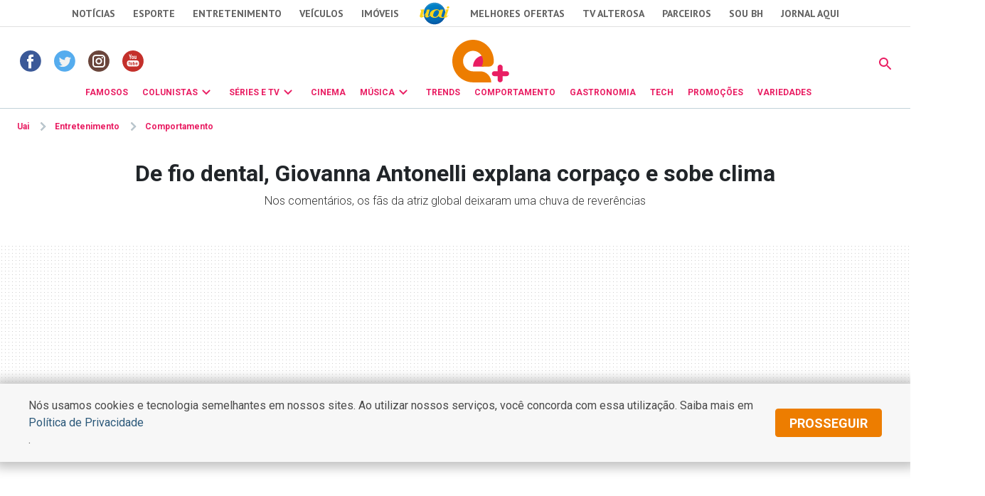

--- FILE ---
content_type: text/html
request_url: https://www.uai.com.br/app/entretenimento/comportamento/2023/09/27/not-comportamento,330719/de-fio-dental-giovanna-antonelli-explana-corpaco-e-sobe-clima.shtml
body_size: 25597
content:
<!DOCTYPE html>
<!-- Start portlet (2021 - deploy app) -->

<!-- Start portlet (2021 - deploy app) -->



  
    
      
        
      
      
  





<!DOCTYPE html>
<!--[if lt IE 7]><html lang="pt-br" class="no-js lt-ie9 lt-ie8 lt-ie7"><![endif]-->
<!--[if IE 7]><html lang="pt-br" class="no-js lt-ie9 lt-ie8"><![endif]-->
<!--[if IE 8]><html lang="pt-br" class="no-js lt-ie9"><![endif]-->
<!--[if gt IE 8]><!-->
<html lang="pt-BR" class="no-js"><!--<![endif]-->
<head>
<title>De fio dental, Giovanna Antonelli explana corpaço e sobe clima</title>  
                                <meta name="description" content="Nos comentários, os fãs da atriz global deixaram uma chuva de reverências" /> 
                                <meta name="DC.date.created" content="2023-09-27 08:51:00" /> 
                                 
                                <meta name="cms" content="Presslab" /> 
                                <meta name="editoria" content="Comportamento"/> 
                                <link rel="amphtml" href="https://www.uai.com.br/amp/entretenimento/comportamento/2023/09/27/not-comportamento,330719/de-fio-dental-giovanna-antonelli-explana-corpaco-e-sobe-clima.shtml" />

  <meta name="google-site-verification" content="2nC-r8pPsNlc9YR0UJyIsL7JFvEAPyQsw1Kh7MdIdpc" />

  <!-- Metas -->
  <meta charset="ISO-8859-1" />
  <meta name="viewport" content="width=device-width, initial-scale=1" />
  
  <meta name="robots" content="max-image-preview:large" /> 

 <link id="favicon" rel="icon" type="image/x-icon" sizes="32x32" href="https://css2.uai.com.br/UAIEMAIS/images/icons/novos/favicon-32x32.png" />
  <link rel="apple-touch-icon" href="apple-touch-icon.png" />
  <!-- Tipografia-->
  <link rel="preconnect" href="https://fonts.gstatic.com/" crossorigin />
  <link href="https://fonts.googleapis.com/css2?family=Roboto:wght@300;400;600;700&amp;display=swap" rel="stylesheet" />
  <link href="https://fonts.googleapis.com/css2?family=PT Sans:wght@400;700&amp;display=swap" rel="stylesheet" />
   
  <link rel="stylesheet" href="https://css2.uai.com.br/UAIEMAIS2021/v1-0-1/bootstrap-5.0.2.min.css" />
  <link rel="stylesheet" href="https://css2.uai.com.br/UAIEMAIS2021/v1-0-1/swiper-bundle.min.css" />
  
  <link rel="stylesheet" href="https://css2.uai.com.br/UAIEMAIS2021/v1-0-2/emais.css?v=21" />
  <link rel="stylesheet" href="https://css2.uai.com.br/UAIEMAIS2021/v1-0-2/galeria.css?v=21" />
  
  <script src="https://js2.uai.com.br/UAIEMAIS/requireds/modernizr.js"></script>
  <script src="https://js2.uai.com.br/UAIEMAIS/requireds/jquery.js"></script>
  
  
  
      <script type="text/javascript">var BASEXJ = "https://app2.uai.com.br/";
var BASEDX = "https://app2.uai.com.br/";
</script>
  
  
  
    
      
        <!-- Visual Revenue -->
        <meta name="vr:content_id" content="330719">
        <!-- Google -->
        <meta name="application-name"
              content="Portal Uai Entretenimento - Notícias" />
        <meta name="description"
              content="Nos comentários, os fãs da atriz global deixaram uma chuva de reverências" />
        <meta name="abstract"
              content="Nos comentários, os fãs da atriz global deixaram uma chuva de reverências" />
        <meta name="author"
              content="Portal Uai Entretenimento" />
        <!-- Facebook -->
        <meta property="fb:app_id" content="1183988388399132" />
        <meta property="og:site_name"
              itemprop="sourceOrganization"
              content="Portal Uai Entretenimento" />
        <meta property="og:type" content="article" />
        <meta itemprop="author" name="author"
              content="Portal Uai Entretenimento" />
        <meta itemprop="name"
              content="De fio dental, Giovanna Antonelli explana corpaço e sobe clima" />
        <meta itemprop="image" 
              content="https://i.uai.com.br/6EVJtWoWp7_41lAGTDFm-PjAij0=/600x315/smart/imgsapp2.uai.com.br/app/noticia_133890394703/2023/09/27/330719/giovanna-antonelli_1_638781.png" />
        <meta property="article:publisher" content="https://www.facebook.com/PortalUAI/" />
        <meta property="article:section"
              content="Comportamento">
        <meta property="article:category" content="">
        
        
          <meta property="article:opinion" content="False" />
          <meta property="article:content_tier"
                content="free" />
          
        
        <meta property="article:published_time"
              content="2023-09-27T08:51:00-03:00" />
        
        <meta property="og:title" itemprop="headline"
              content="De fio dental, Giovanna Antonelli explana corpaço e sobe clima" />
        <meta property="og:description"
              itemprop="description"
              content="Nos comentários, os fãs da atriz global deixaram uma chuva de reverências" />
        <meta property="og:image" 
              content="https://i.uai.com.br/6EVJtWoWp7_41lAGTDFm-PjAij0=/600x315/smart/imgsapp2.uai.com.br/app/noticia_133890394703/2023/09/27/330719/giovanna-antonelli_1_638781.png" />
        <meta property="og:locale" content="pt_BR" />
        <meta property="og:url"
              content="https://www.uai.com.br/app/entretenimento/comportamento/2023/09/27/not-comportamento,330719/de-fio-dental-giovanna-antonelli-explana-corpaco-e-sobe-clima.shtml" />
        <!-- canonical -->
        <link rel="canonical"
              href="https://observatoriog.bol.uol.com.br/?p=192492" />
        <!-- Twitter -->
        <meta name="twitter:card"
              content="summary_large_image" />
        <meta name="twitter:site" content="@portaluai" />
        <meta name="twitter:title"
              content="De fio dental, Giovanna Antonelli explana corpaço e sobe clima" />
        <meta name="twitter:description"
              content="Nos comentários, os fãs da atriz global deixaram uma chuva de reverências" />
        <meta name="twitter:image:src" 
              content="https://i.uai.com.br/6EVJtWoWp7_41lAGTDFm-PjAij0=/600x315/smart/imgsapp2.uai.com.br/app/noticia_133890394703/2023/09/27/330719/giovanna-antonelli_1_638781.png" />
      
      <script type="application/ld+json">
{
    "@context": "https://schema.org",
    "@type": "NewsArticle",
    "author": [
        {
            "@type": "Person",
            "name": "Reda\u00e7\u00e3o - Observat\u00f3rio G"
        }
    ],
    "copyrightYear": "2023",
    "datePublished": "2023-09-27T08:51:00-03:00",
    "description": "Nos coment\u00e1rios, os f\u00e3s da atriz global deixaram uma chuva de rever\u00eancias",
    "headline": "De fio dental, Giovanna Antonelli explana corpa\u00e7o e sobe clima",
    "image": [
        "https://i.uai.com.br/fvcX-26oSJUz04D7kl8u9u0Wj3M=/1200x1200/smart/imgsapp2.uai.com.br/app/noticia_133890394703/2023/09/27/330719/giovanna-antonelli_1_638781.png",
        "https://i.uai.com.br/KUYtYzZcW5hbHmt08Yy9De5e8Mk=/1200x900/smart/imgsapp2.uai.com.br/app/noticia_133890394703/2023/09/27/330719/giovanna-antonelli_1_638781.png",
        "https://i.uai.com.br/TJtXTmDVOe-KTOworCoccwE-mE8=/1200x675/smart/imgsapp2.uai.com.br/app/noticia_133890394703/2023/09/27/330719/giovanna-antonelli_1_638781.png"
    ],
    "inLanguage": "pt-BR",
    "isAccessibleForFree": true,
    "mainEntityOfPage": {
        "@id": "https://www.uai.com.br/app/entretenimento/comportamento/2023/09/27/not-comportamento,330719/de-fio-dental-giovanna-antonelli-explana-corpaco-e-sobe-clima.shtml",
        "@type": "WebPage"
    },
    "publisher": {
        "@id": "https://uai.com.br/entretenimento/"
    },
    "thumbnailUrl": "https://i.uai.com.br/TJtXTmDVOe-KTOworCoccwE-mE8=/1200x675/smart/imgsapp2.uai.com.br/app/noticia_133890394703/2023/09/27/330719/giovanna-antonelli_1_638781.png",
    "wordCount": 107
}
</script>
    
  
  
  
  
  





        <script type="text/javascript">
            window.dataLayer = window.dataLayer || [];
            window.dataLayer.push({'da':{'page':{'metrics':{"articleId": "www.uai.com.br_noticia_133890394703_330719", "articlePublishTime": "2023-09-27 11:51:00Z", "articleSource": "Observatório", "articleType": "NewsArticle", "articleUpdateTime": "", "author": "Redação - Observatório G", "categories": "", "characterCount": 681, "documentTitle": "De fio dental, Giovanna Antonelli explana corpaço e sobe clima", "hierarchy": "Entretenimento/Comportamento", "mediaType": "", "metered": "0", "pageNumber": "1", "pageType": "article", "paragraphCount": 5, "premium": "open", "publicationName": "Jornal Estado de Minas", "section": "Comportamento", "titulo_categoria": "Comportamento", "wordCount": 107}}}});
        </script>





  

<script type="text/javascript" src="https://securepubads.g.doubleclick.net/tag/js/gpt.js" async></script>
<script type="text/javascript">
    var googletag = googletag || {};
    googletag.cmd = googletag.cmd || [];
var not_tmj_brazil = not_tmj_brazil || false;
var diretoriodfp = '/6887/uai/entretenimento/comportamento/capa';
if(not_tmj_brazil) {
diretoriodfp = '/6887/parceiros_uai/tmj/interna';
}
var slotdfp = {};
var slotdfpofp = {};
var slotdfpbtf = {};
var viewable = [];
var indexformats = 0;

googletag.cmd.push(function(){

    (function(e){try{var c=JSON.parse(function(a){a+="=";for(var c=document.cookie.split(";"),d=0;d<c.length;d++){for(var b=c[d];" "===b.charAt(0);)b=b.substring(1,b.length);if(0===b.indexOf(a))return b.substring(a.length,b.length)}return null}("_ttqprofiles")||"{}"),a;for(a in c)e.pubads().setTargeting(a,c[a])}catch(f){e.pubads().setTargeting("err",c[a])}})(googletag);

    googletag.pubads().setTargeting("urldata",window.location.href.split(/\/|=|,|\.|\&/));
    googletag.pubads().setTargeting("tagsofpage",document.querySelector('meta[itemprop="keywords"]')?document.querySelector('meta[itemprop="keywords"]').content.replace(/\s?(,)\s?/g,'$1').split(','):[]);
        

    var mappinpRasgado = googletag.sizeMapping()
    .addSize([1260, 0],[[728, 90],[750, 200],[970, 90],[970, 250],[980, 250],[990, 100],[1190, 250]])
    .addSize([992, 0],[[728, 90],[750, 200],[970, 90],[970, 250],[980, 250],[990, 100]])
    .addSize([748, 0],[[728, 90],[750, 200],[468, 60]])
    .addSize([488, 0],[[468, 60],[320, 100],[300, 100]])
    .addSize([340, 0],[[320, 100],[320, 50],[300, 100],[300, 50]])
    .addSize([0, 0],[[300,100],[300,50]]).build();


        var path = location.pathname.split(/\.|,/)[0];
        var isHome = diretoriodfp == '/6887/uai/entretenimento/capa';
        console.log(isHome, 'HOME');

        if(isHome) {
          var mpRet = googletag.sizeMapping().
          addSize([0, 0],[[300, 250],[300, 450]]).
          addSize([767, 0],[[300, 250]]).build();
        } else {
          var mpRet = googletag.sizeMapping().
          addSize([0, 0],[[300, 250]]).build();
        }  
        
    
                 var mpAnchor = googletag.sizeMapping().
        addSize([0, 0],[[320, 100],[300, 100],[320, 50],[300, 50]]).
        addSize([748, 0],[[728, 90],[468, 60]]).
        addSize([992, 0],[[728, 90],[970, 90],[990,100]]).build();

        slotdfp['entretenimento-publicidade-ancorads'] = googletag.defineSlot('/6887/uai/entretenimento/comportamento/capa', [728, 90], 'entretenimento-publicidade-ancorads').
        setTargeting('formato','anchorado-footer').
        setTargeting('refresh_count','0').
        setTargeting('refresh', 20).
        addService(googletag.pubads());
        slotdfp['entretenimento-publicidade-ancorads'].defineSizeMapping(mpAnchor);
    
        slotdfpofp['entretenimento-publicidade-dhtml-1x1'] = googletag.defineOutOfPageSlot('/6887/uai/entretenimento/comportamento/capa','entretenimento-publicidade-dhtml-1x1').
                                    setTargeting('formato','dhtml').
                                    addService(googletag.pubads());
    
        //var mappinpHalfpage = googletag.sizeMapping()
//.addSize([992, 0],[[300, 600],[120,600],[160,600],[300, 250]])
//.addSize([0, 0],[[300, 600],[120,600],[160,600],[300, 250]]).build();

if(window.innerWidth > 992 || isHome) {
slotdfpbtf['entretenimento-publicidade-halfpage-1'] = googletag.defineSlot('/6887/uai/entretenimento/comportamento/capa', [[300, 600],[120,600],[160,600],[300, 250]], 'entretenimento-publicidade-halfpage-1').
        setTargeting('formato', 'halfpage').
        setTargeting('refresh_count','0').
        setTargeting('refresh', 30).
        setTargeting('pos', '1').
        addService(googletag.pubads());
}
//slotdfpbtf['entretenimento-publicidade-halfpage-1'].defineSizeMapping(mappinpHalfpage);
    
        //var mappinpHalfpage = googletag.sizeMapping()
//.addSize([992, 0],[[300, 600],[300, 250]])
//.addSize([0, 0],[[300, 250]]).build();

if(window.innerWidth > 992) {
slotdfpbtf['entretenimento-publicidade-halfpage-2'] = googletag.defineSlot('/6887/uai/entretenimento/comportamento/capa', [[300, 600],[120,600],[160,600],[300, 250]], 'entretenimento-publicidade-halfpage-2').
        setTargeting('formato', 'halfpage').
        setTargeting('refresh', 30).
        setTargeting('refresh_count','0').
        setTargeting('pos', '2').
        addService(googletag.pubads());
}
//slotdfpbtf['entretenimento-publicidade-halfpage-2'].defineSizeMapping(mappinpHalfpage);
    
              slotdfpofp['entretenimento-publicidade-interstitial'] = googletag.defineOutOfPageSlot('/6887/uai/entretenimento/interstitial',googletag.enums.OutOfPageFormat.INTERSTITIAL).  
      setTargeting('formato', 'interstitial').
      addService(googletag.pubads());


    
        slotdfpofp['entretenimento-publicidade-patrocinado-1x1'] = googletag.defineOutOfPageSlot('/6887/uai/entretenimento/comportamento/capa','entretenimento-publicidade-patrocinado-1x1').
        setTargeting('formato','patrocinado').
        setTargeting('pos','1x1').
        addService(googletag.pubads());
    
        slotdfp['entretenimento-publicidade-rasgado-1'] = googletag.defineSlot('/6887/uai/entretenimento/comportamento/capa', [728, 90], 'entretenimento-publicidade-rasgado-1').
        setTargeting('formato', 'rasgado').
        setTargeting('refresh', 30).
        setTargeting('refresh_count','0').
        setTargeting('pos', '1').
        addService(googletag.pubads());
slotdfp['entretenimento-publicidade-rasgado-1'].defineSizeMapping(mappinpRasgado);
    
        if(window.innerWidth > 992) {
slotdfp['entretenimento-publicidade-retangulo-1'] = googletag.defineSlot('/6887/uai/entretenimento/comportamento/capa', [[336,250],[300,250]], 'entretenimento-publicidade-retangulo-1').
        setTargeting('formato', 'retangulo').
        setTargeting('refresh', 30).
        setTargeting('refresh_count','0').
        setTargeting('pos','1').
        addService(googletag.pubads());
}
    
                    var mpInImage = googletag.sizeMapping()
          .addSize([1370, 0],[[728, 90],[468, 60]])
          .addSize([540, 0],[[468, 60],[320, 100],[320, 50],[300, 100],[300, 50]])
          .addSize([0, 0],[[320, 100],[320, 50],[300, 100],[300, 50]]).build();

slotdfp['entretenimento-publicidade-in-image'] = googletag.defineSlot('/6887/uai/entretenimento/in-image', [[320, 100],[300, 100]], 'entretenimento-publicidade-in-image').
        setTargeting('formato', 'in-image').
        setTargeting('refresh', 30).
        setTargeting('refresh_count','0').
        addService(googletag.pubads());
        slotdfp['entretenimento-publicidade-in-image'].defineSizeMapping(mpInImage);
    
        slotdfpofp['entretenimento-publicidade-intext-1x1'] = googletag.defineOutOfPageSlot('/6887/uai/entretenimento/intext-1x1','entretenimento-publicidade-intext-1x1').
            setTargeting('formato','intext-1x1').
            addService(googletag.pubads());
         

        googletag.pubads().enableLazyLoad({
          fetchMarginPercent: 200,
          renderMarginPercent: 100,
          mobileScaling: 2
        });     
        
    googletag.pubads().enableSingleRequest();
    googletag.pubads().enableAsyncRendering(); 
    googletag.pubads().setCentering(true);
    googletag.enableServices();  

var elemonscreen = function(e, n, t) {
				e = document.getElementById(e);
				if(!e){return false}
				if(document.hidden == true){return false}
				if(e.style.visibilit == 'hidden' || !Boolean(e.offsetParent)){return false}
				n = n || 0, t = t || "visible";
				var o = e.getBoundingClientRect(),
					i = Math.max(document.documentElement.clientHeight, window.innerHeight),
					d = o.bottom - n < 0,
					w = o.top - i + n >= 0;
				return "above" === t ? d : "below" === t ? w : !d && !w
			}
			
		
			function removeEventListener() {
				document.removeEventListener('scroll', eventScroll);
			}
			
			function eventScroll() {
				for (let i = 0; i < Object.keys(slotdfpbtf).length; i++) {
					displaySlotLazyLoad(Object.keys(slotdfpbtf)[i]);
				}
			}	
  
			function refreshPrebidorGPT(slotEvent) {
				apstag.fetchBids({
					slots: [slotEvent],
				},function(bids) {          
					apstag.setDisplayBids();              
				});
				var unitDeclared = pbjs.unitsAd.filter(function(unit) {if(unit != undefined) {return unit.code == slotEvent.getSlotElementId()}});
				if (unitDeclared.length > 0) {
					refreshSlot(slotEvent, unitDeclared[0]);
				} else {                  
					googletag.pubads().refresh([slotEvent]);
				}
			}
  
 
			function displaySlotLazyLoad(slotId) {          	
				if(elemonscreen(slotId, -500)  && !viewable[slotId]) {
					viewable[slotId] = true;
					refreshPrebidorGPT(slotdfpbtf[slotId]);  
				}
			}

			googletag.pubads().addEventListener('impressionViewable', function(event) {
				var slot = event.slot;
                                var refresh = (slot.getSlotElementId() == 'entretenimento-publicidade-ancorads') ? 20 : 20;
				if (slot.getTargeting('refresh_count') >= 0 && slot.getTargeting('refresh_count') != undefined) {             
					setTimeout(function() {
						if (elemonscreen(slot.getSlotElementId())) {
							slot.refresh = slot.refresh || 0;
							slot.setTargeting('refresh_count', ++slot.refresh);
							refreshPrebidorGPT(slot);
						}
					}, refresh * 1000);
                }
			});

			googletag.pubads().addEventListener('slotRenderEnded', function(event) {
				try {
					var elmid = event.slot.getSlotElementId();
					var elmtg = document.getElementById(elmid);
					elmtg.dataset.adsCallback && (function(str){ eval(str) }).call(this, elmtg.dataset.adsCallback, elmid=elmid, elmtg=elmtg, event=event);
				} catch(e) {
					console.warn(e);
				}
			});

			googletag.cmd.push(function() {
				googletag.pubads().refresh(Object.values(slotdfpofp));   
				document.addEventListener('scroll', eventScroll);
			}); 
});
</script>
<script type="text/javascript"> 
//load the apstag.js library
!function(a9,a,p,s,t,A,g){if(a[a9])return;function q(c,r){a[a9]._Q.push([c,r])}a[a9]={init:function(){q("i",arguments)},fetchBids:function(){q("f",arguments)},setDisplayBids:function(){},targetingKeys:function(){return[]},_Q:[]};A=p.createElement(s);A.async=!0;A.src=t;g=p.getElementsByTagName(s)[0];g.parentNode.insertBefore(A,g)}("apstag",window,document,"script","//c.amazon-adsystem.com/aax2/apstag.js");
//initialize the apstag.js library on the page to allow bidding
apstag.init({
     pubID: 'e896768a-4818-43b9-8848-9bdc9a567fdb', //enter your pub ID here as shown above, it must within quotes
     adServer: 'googletag',
  	 simplerGPT: true
}); 

</script><script type="text/javascript" src="https://js2.uai.com.br/headerbidding/rub-tead-app-rtb-seed-smt/9-17-0/prebid.js" async></script>

<script type="text/javascript">
    var googletag = googletag || {};
    googletag.cmd = googletag.cmd || [];

    googletag.cmd.push(function() {
        googletag.pubads().disableInitialLoad();
    });
</script>


<script type="text/javascript">
    var pbjs = pbjs || {};
    pbjs.que = pbjs.que || [];
    var PREBID_TIMEOUT = 1400;
    var FALSAFE_TIMEOUT = 2000;
    pbjs.unitsAd = [{
	"bids": [
		{"bidder": "appnexus", "params": {"placementId": "11525291"}}, 
		{"bidder": "rubicon", "params": {"accountId": "14338", "siteId": "157532", "sizes": [43], "zoneId": "1156576"}}, 
		{"bidder": "yandex", "params": {"impId": "1", "pageId": "2403290"}}, 
		{"bidder": "smartadserver", "params": {"formatId": "125335", "pageId": "1860354", "siteId": "271271"}}, 
		{"bidder": "seedtag", "params": {"adUnitId": "30485885", "placement": "inScreen", "publisherId": "0738-6057-01"}}],
	"code": "entretenimento-publicidade-ancorads",
	"mediaTypes": {"banner": {"sizeConfig": [{"minViewPort": [0, 0], "sizes": [[320, 100], [300, 100], [320, 50], [300, 50]]}, {"minViewPort": [748, 0], "sizes": [[728, 90]]}, {"minViewPort": [992, 0], "sizes": [[728, 90], [970, 90]]}]}}
},
            {
	"bids": [
		{"bidder": "appnexus", "params": {"placementId": "11525291"}}, 
		{"bidder": "rubicon", "params": {"accountId": "14338", "siteId": "144418", "sizes": [19], "zoneId": "675432"}}, 
		{"bidder": "yandex", "params": {"impId": "1", "pageId": "2403290"}}, 
		{"bidder": "smartadserver", "params": {"formatId": "125333", "pageId": "1860354", "siteId": "271271"}}, 
		{"bidder": "seedtag", "params": {"adUnitId": "30485886", "placement": "inBanner", "publisherId": "0738-6057-01"}}],
	"code": "entretenimento-publicidade-halfpage-1",
	"mediaTypes": {"banner": {"sizes": [[300, 600], [160, 600], [120, 600], [320, 480]]}}
},
            {
	"bids": [
		{"bidder": "appnexus", "params": {"placementId": "11525291"}}, 
		{"bidder": "rubicon", "params": {"accountId": "14338", "siteId": "144418", "sizes": [19], "zoneId": "675432"}}, 
		{"bidder": "yandex", "params": {"impId": "1", "pageId": "2403290"}}, 
		{"bidder": "smartadserver", "params": {"formatId": "125334", "pageId": "1860354", "siteId": "271271"}}, 
		{"bidder": "seedtag", "params": {"adUnitId": "30600789", "placement": "inBanner", "publisherId": "0738-6057-01"}}],
	"code": "entretenimento-publicidade-halfpage-2",
	"mediaTypes": {"banner": {"sizes": [[300, 600], [160, 600], [120, 600], [320, 480]]}}
},
            {
	"bids": [
		{"bidder": "appnexus", "params": {"placementId": "11525230"}}, 
		{"bidder": "rubicon", "params": {"accountId": "14338", "siteId": "157532", "sizes": [43], "zoneId": "1156576"}}, 
		{"bidder": "yandex", "params": {"impId": "1", "pageId": "2403290"}}, 
		{"bidder": "smartadserver", "params": {"formatId": "125316", "pageId": "1860354", "siteId": "271271"}}, 
		{"bidder": "seedtag", "params": {"adUnitId": "30485887", "placement": "inBanner", "publisherId": "0738-6057-01"}}],
	"code": "entretenimento-publicidade-rasgado-1",
	"mediaTypes": {"banner": {"sizeConfig": [{"minViewPort": [0, 0], "sizes": [[320, 50], [300, 50], [320, 160]]}, {"minViewPort": [748, 0], "sizes": [[728, 90], [468, 60]]}, {"minViewPort": [992, 0], "sizes": [[728, 90], [970, 90], [930, 180], [980, 240]]}]}}
},
            {
	"bids": [
		{"bidder": "appnexus", "params": {"placementId": "11525290"}}, 
		{"bidder": "rubicon", "params": {"accountId": "14338", "siteId": "144418", "sizes": [19], "zoneId": "675470"}}, 
		{"bidder": "teads", "params": {"pageId": "139233", "placementId": "152786"}}, 
		{"bidder": "yandex", "params": {"impId": "1", "pageId": "2403290"}}, 
		{"bidder": "smartadserver", "params": {"formatId": "125325", "pageId": "1860354", "siteId": "271271"}}, 
		{"bidder": "seedtag", "params": {"adUnitId": "30600790", "placement": "inBanner", "publisherId": "0738-6057-01"}}],
	"code": "entretenimento-publicidade-retangulo-1",
	"mediaTypes": {"banner": {"sizes": [[336, 280], [300, 250], [300, 300], [320, 250], [320, 320]]}, "native": {"image": {"sizes": [[336, 280], [300, 250], [300, 300], [320, 250], [320, 320]]}}, "video": {"context": "outstream", "playerSize": [[300, 250]]}}
},
            {
	"bids": [
		{"bidder": "appnexus", "params": {"placementId": "11525290"}}, 
		{"bidder": "rubicon", "params": {"accountId": "14338", "siteId": "144418", "sizes": [19], "zoneId": "675470"}}, 
		{"bidder": "yandex", "params": {"impId": "1", "pageId": "2403290"}}, 
		{"bidder": "smartadserver", "params": {"formatId": "125337", "pageId": "1860354", "siteId": "271271"}}, 
		{"bidder": "seedtag", "params": {"adUnitId": "32581711", "placement": "inArticle", "publisherId": "0738-6057-01"}}],
	"code": "publicidade-retangulo-interna-1",
	"mediaTypes": {"banner": {"sizes": [[336, 280], [300, 250], [300, 300], [320, 250], [320, 320]]}, "native": {"image": {"sizes": [[336, 280], [300, 250], [300, 300], [320, 250], [320, 320]]}}, "video": {"context": "outstream", "playerSize": [[640, 480], [300, 250]]}}
}
            
        ]

    pbjs.bidderSettings = {
        appnexus: {
            bidCpmAdjustment: function(bidCpm, bid) {
                return bidCpm > .01?bidCpm -.01:0;
            }
        },rubicon: {
            bidCpmAdjustment: function(bidCpm, bid) {
                bidCpm = (bidCpm * .85);
                return bidCpm > .01?bidCpm -.01:0;
            }
        }
    }

    pbjs.que.push(function() {
        pbjs.setConfig({
            bidderSequence: "random",
            priceGranularity: {'buckets': [{'min': 0,'max': 50,'increment': 0.01}]},
            currency: {"adServerCurrency": "USD"},
            userSync: {
                userIds: [{
                    name: 'naveggId',
                    storage: {
                        name: 'nvggid',
                        type: 'cookie&html5',
                        expires: 8
                    }
                }],              
            },          
        });
    });        
 

      // in case PBJS doesn't load
      setTimeout(function() {
        console.log(Object.values(slotdfp));
        executeParallelAuctionAlongsidePrebid();
      }, PREBID_TIMEOUT);

     var refreshSlot = function(slot, unit) {
        var slotID = [slot.getSlotElementId()];
        pbjs.unitsAd.push(unit);
        pbjs.addAdUnits(unit);
        pbjs.requestBids({
          timeout: PREBID_TIMEOUT,
          adUnitCodes: slotID,
          bidsBackHandler: function() {
            pbjs.setTargetingForGPTAsync(slotID);
            //pbjs.setTargetingForGPTAsync();
            googletag.pubads().refresh([slot]);                     
          }
        });
        }

</script>

 <script>
/** Executes a parallel auction with prebid **/
function executeParallelAuctionAlongsidePrebid() {

    var FAILSAFE_TIMEOUT = 2000;
    var requestManager = {
        adserverRequestSent: false,
        aps: false,
        prebid: false
    };

    // when both APS and Prebid have returned, initiate ad request
    function biddersBack() {
      	console.log('bidderBack')
        if (requestManager.aps && requestManager.prebid) {
            sendAdserverRequest();
        } 
        return;
    }

    // sends adserver request
    function sendAdserverRequest() {
        if (requestManager.adserverRequestSent === true) {
            return;
        }
        requestManager.adserverRequestSent = true;
        googletag.cmd.push(function() {
            googletag.pubads().refresh(Object.values(slotdfp));
        });
    }

    // sends bid request to APS and Prebid
    function requestHeaderBids() {

        // APS request
      googletag.cmd.push(function() {
        apstag.fetchBids({
                 slots: Object.values(slotdfp),
            },function(bids) {
                
                  	console.log('APS');
                    apstag.setDisplayBids();
                    requestManager.aps = true; // signals that APS request has completed
                    biddersBack(); // checks whether both APS and Prebid have returned
                
            }
        );
      });
        
        // put prebid request here
        pbjs.que.push(function() {
          	pbjs.addAdUnits(pbjs.unitsAd);
            pbjs.requestBids({
                bidsBackHandler: function() {
                    googletag.cmd.push(function() {
                      	console.log('PREBID');
                        pbjs.setTargetingForGPTAsync();
                        requestManager.prebid = true; // signals that Prebid request has completed
                        biddersBack(); // checks whether both APS and Prebid have returned
                    })
                }
            });
        });
    }

    // initiate bid request
    requestHeaderBids();

    // set failsafe timeout
    window.setTimeout(function() {
        sendAdserverRequest();
    }, FAILSAFE_TIMEOUT);
};
</script>
<script async src="https://fundingchoicesmessages.google.com/i/pub-8965259536670465?ers=1" nonce="sIRGGEc1wY5eZoDYO5-uMA"></script><script nonce="sIRGGEc1wY5eZoDYO5-uMA">(function() {function signalGooglefcPresent() {if (!window.frames['googlefcPresent']) {if (document.body) {const iframe = document.createElement('iframe'); iframe.style = 'width: 0; height: 0; border: none; z-index: -1000; left: -1000px; top: -1000px;'; iframe.style.display = 'none'; iframe.name = 'googlefcPresent'; document.body.appendChild(iframe);} else {setTimeout(signalGooglefcPresent, 0);}}}signalGooglefcPresent();})();</script>
<script type="text/javascript">
  window._taboola = window._taboola || [];
  _taboola.push({article:'auto'});
  !function (e, f, u, i) {
    if (!document.getElementById(i)){
      e.async = 1;
      e.src = u;
      e.id = i;
      f.parentNode.insertBefore(e, f);
    }
  }(document.createElement('script'),
  document.getElementsByTagName('script')[0],
  '//cdn.taboola.com/libtrc/diariosassociados-uaicombr/loader.js',
  'tb_loader_script');
</script>
<!-- start portlet header-color -->
     
    <style>.corpo-texto a { color: #e91e63;}.dinamic-bg{ background-color: #e91e63!important}.dinamic-color{ color: #e91e63!important} .icone-dinamic{ background-color: #e91e63!important} .bg-dinamic{ background-color: #e91e63!important}  .dinamic-color .submenu-personalizado, .dinamic-color .submenu-personalizado:hover{border-top: 3px solid #e91e63!important} .dinamic-color .seta-menu{border: 3px solid #e91e63; border-bottom:unset; border-right:unset} .dinamic-color.side-nav a { color: #e91e63!important; } .dinamic-color.side-nav > li:not(.close-btn-parent) { color: #e91e63!important; border-bottom: 0.063rem solid #e91e63!important;}.dinamic-border { border-color: #e91e63!important;}.svg-color path {fill: #e91e63;}</style>

<!-- end portlet header-color -->

  <script>(function(w,d,s,l,i){w[l]=w[l]||[];w[l].push({'gtm.start':
    new Date().getTime(),event:'gtm.js'});var f=d.getElementsByTagName(s)[0],
    j=d.createElement(s),dl=l!='dataLayer'?'&l='+l:'';j.async=true;j.src=
    '//www.googletagmanager.com/gtm.js?id='+i+dl;f.parentNode.insertBefore(j,f);
    })(window,document,'script','dataLayer','GTM-KNMNDT');</script>
    
    <style>.uai-bar {z-index: 999 !important;}.row{--bs-gutter-x: 0}.header-fixed {position: -webkit-sticky;position: sticky;top: 0;width: 100%;z-index: 1030;background-color: #fff;}#ad-pequena1 { min-height: 250px; max-height: 250px; overflow: hidden;}.rasgado-container {min-height: 250px;}@media(max-width: 992px) {.rasgado-container {min-height: 100px;}}.hidden-anchor-rasgado {margin-bottom: -120px;}div[id*="entretenimento-publicidade-rasgado"] {display: flex;height: 100%;justify-content: center;} .accordion-conteudo > div.mb-3 + div.mb-3 { border-top: 1px solid #c2d1d9;} div.trvd_video_player.trvdfloater{inset: auto 0 120px auto !important;}@media (min-width: 1025px){.outer-sticky {display: flex;justify-content: center;flex-wrap: wrap-reverse; flex: 1;}.inner-sticky {position: sticky;position: -webkit-sticky;position: -moz-sticky;position: -ms-sticky;position: -o-sticky;bottom: 90px;height: fit-content;}}</style>
    <!-- half-pagen lateral 1 100% -->
    <style>.outer-sticky > .inner-sticky > .col-12.col-lg-4.bg-ad {width: 100%;}</style>
    <!-- Myth Neural -->
    <script async defer data-domain="uai.com.br/entretenimento" src="https://tracker.myth.dev/js/worker.js"></script>
</head>
  <script src="https://js2.uai.com.br/UAIEMAIS2021/v1-0-1/analytics.js"></script>
  
  <body>
      <noscript>
        <iframe src="//www.googletagmanager.com/ns.html?id=GTM-KNMNDT" height="0" width="0" style="display:none;visibility:hidden"></iframe>
    </noscript>
    <!-- Styles -->
<style>
*{margin:0;padding:0}.uai-bar li,.uai-bar ol {margin:revert;padding-left:revert}.uai-bar{position:relative;z-index:9997}.uai-bar__nav{display:none;align-items:center;justify-content:center;border-bottom:1px solid #e0e0e0;height:38px;background-color:#fff}.uai-bar__logo{margin:auto 25px}.uai-bar__logo img{width:50px;height:34px}.uai-bar__list{list-style:none;display:flex;align-items:center;padding:0;margin:0}.uai-bar__items~li{margin-left:25px}.uai-bar__links{font-family:"PT Sans",sans-serif;font-size:14px;font-weight:700;color:#616161!important;text-decoration:none;text-transform:uppercase;font-stretch:normal;font-style:normal;line-height:normal;letter-spacing:normal}a.uai-bar__links:hover{text-decoration:none;opacity:.8}.uai-bar__nav--mobile{display:flex;position:relative;align-items:center;justify-content:space-between;height:38px;padding:0 25px;background-color:#fff;border-bottom:1px solid #e0e0e0;z-index:9998}.uai-bar__logo--mobile{margin-left:auto;height:30px}.uai-bar__logo--mobile img{width:50px;height:30px}button.uai-bar__button{width:30px;height:30px;display:flex;flex-direction:column;align-items:center;justify-content:center;margin-left:auto;background:0 0!important;border:none;outline:0;cursor:pointer}button.uai-bar__button:hover{background:0 0!important}.uai-bar__button span{display:block;width:13px;height:2px;background-color:#616161}.uai-bar__button span~span{margin-top:4px}.uai-bar__list--vertical{position:absolute;display:flex;width:100%;top:72px;transform:translateY(0);box-sizing:border-box;flex-direction:column;padding:14px 20px;background-color:#f5f5f5;list-style:none;margin:12px 0;z-index:9997;transition:all .1s ease-in-out}.uai-bar__list--vertical.d-none{display:none;transform:translateY(-290px)}.uai-bar__items--vertical~li{margin-top:10px}@media (min-width:1024px){.uai-bar__nav{display:flex}.uai-bar__list--vertical,.uai-bar__nav--mobile{display:none}}@media (max-width:1024px){div.uai-bar[class*=nav-uai-active] .uai-bar__list--vertical{transform:translateY(38px)}div.uai-bar[class*=nav-uai-active] .uai-bar-nav-side-wrapper{position:fixed;width:100%;height:100vh;z-index:999}} 
</style>

<!-- HTML -->
<div class="uai-bar">
  <div class="uai-bar__nav">
    <ul class="uai-bar__list">
      <li class="uai-bar__items">
        <a class="uai-bar__links" href="https://www.em.com.br/" target="_blank" title="Notícias">Notícias</a>
      </li>

      <li class="uai-bar__items">
        <a class="uai-bar__links" href="https://noataque.com.br/" target="_blank" rel="noopener" title="Esporte">Esporte</a>
      </li>

      <li class="uai-bar__items">
        <a class="uai-bar__links" href="https://www.uai.com.br/entretenimento/" target="_blank" rel="noopener" title="Entretenimento">Entretenimento</a>
      </li>

      <li class="uai-bar__items">
        <a class="uai-bar__links" href="https://estadodeminas.vrum.com.br/" target="_blank" rel="noopener" title="Veículos">Veículos</a>
      </li>
      
      <li class="uai-bar__items">
        <a class="uai-bar__links" href="https://estadodeminas.lugarcerto.com.br/" target="_blank" rel="noopener" title="Imóveis">Imóveis</a>
      </li>
    </ul>

    <a class="uai-bar__logo" href="https://www.uai.com.br/" target="_blank" rel="noopener" title="UAI">
      <img src="https://imgs2.uai.com.br/UAI_2018/logo-uai-mobile.svg" alt="UAI">
    </a>

    <ul class="uai-bar__list">      
      <li class="uai-bar__items">
        <a class="uai-bar__links" href="https://melhoresofertas.uai.com.br/" target="_blank" rel="noopener" title="Melhores Ofertas">Melhores Ofertas</a>
      </li>

      <li class="uai-bar__items">
        <a class="uai-bar__links" href="https://www.alterosa.com.br/" target="_blank" rel="noopener" title="TV Alterosa">TV Alterosa</a>
      </li>

      <li class="uai-bar__items">
        <a class="uai-bar__links" href="https://parceiros.uai.com.br/" target="_blank" rel="noopener" title="Parceiros">Parceiros</a>
      </li>
      
      <li class="uai-bar__items">
        <a class="uai-bar__links" href="https://soubh.uai.com.br/" target="_blank" rel="noopener" title="Sou BH">Sou BH</a>
      </li>
      
      <li class="uai-bar__items">
        <a class="uai-bar__links" href="https://aqui.uai.com.br/" target="_blank" rel="noopener" title="JORNAL AQUI">JORNAL AQUI</a>
      </li>
    </ul>
  </div>


  <div class="uai-bar__nav--mobile">
    <a class="uai-bar__logo--mobile" href="https://www.uai.com.br/" target="_blank" rel="noopener" title="UAI">
      <img src="https://imgs2.uai.com.br/UAI_2018/logo-uai-mobile.svg" alt="UAI">
    </a>

    <button type="button" class="uai-bar__button" id="uai_bar_btn">
      <span></span>
      <span></span>
      <span></span>
    </button>
  </div>

  <ul class="uai-bar__list--vertical d-none">
    <li class="uai-bar__items--vertical">
      <a class="uai-bar__links" href="https://www.em.com.br/" target="_blank" rel="noopener" title="Notícias">Notícias</a>
    </li>

    <li class="uai-bar__items--vertical">
      <a class="uai-bar__links" href="https://noataque.com.br/" target="_blank" rel="noopener" title="Esporte">Esporte</a>
    </li>

    <li class="uai-bar__items--vertical">
      <a class="uai-bar__links" href="https://www.uai.com.br/entretenimento/" target="_blank" rel="noopener" title="Entretenimento">Entretenimento</a>
    </li>

    <li class="uai-bar__items--vertical">
      <a class="uai-bar__links" href="https://estadodeminas.vrum.com.br/" target="_blank" rel="noopener" title="Veículos">Veículos</a>
    </li>

    <li class="uai-bar__items--vertical">
      <a class="uai-bar__links" href="https://estadodeminas.lugarcerto.com.br/" target="_blank" rel="noopener" title="Imóveis">Imóveis</a>
    </li>

    <li class="uai-bar__items--vertical">
      <a class="uai-bar__links" href="https://melhoresofertas.uai.com.br/" target="_blank" rel="noopener" title="Melhores Ofertas">Melhores Ofertas</a>
    </li>

    <li class="uai-bar__items--vertical">
      <a class="uai-bar__links" href="https://www.alterosa.com.br/" target="_blank" rel="noopener" title="TV Alterosa">TV Alterosa</a>
    </li>

    <li class="uai-bar__items--vertical">
      <a class="uai-bar__links" href="https://parceiros.uai.com.br/" target="_blank" rel="noopener" title="Parceiros">Parceiros</a>
    </li>
    <li class="uai-bar__items--vertical">
      <a class="uai-bar__links" href="https://soubh.uai.com.br/" target="_blank" rel="noopener" title="Sou BH">Sou BH</a>
    </li>
    <li class="uai-bar__items--vertical">
      <a class="uai-bar__links" href="https://aqui.uai.com.br/" target="_blank" rel="noopener" title="JORNAL AQUI">JORNAL AQUI</a>
    </li>
  </ul>
  <div class="uai-bar-nav-side-wrapper" id="uai_bar_nav_side_wrapper"></div>
</div>

<script>
    document.getElementById("uai_bar_btn").addEventListener("click",()=>{document.querySelector(".uai-bar__list--vertical").classList.toggle("d-none")});
  </script>

    <header class="header-fixed">
        <!-- start teste de publicidade no topo -->

  
    <div id='entretenimento-publicidade-dhtml-1x1' style="position:absolute"></div>
  



  
    <div id='entretenimento-publicidade-patrocinado-1x1' style="position:absolute"></div>
  



  
    <div id="entretenimento-publicidade-interstitial" style="position:absolute"></div>
  

<!-- end teste de publicidade no topo -->

<!-- start portlet header principal -->

<div class="d-none d-lg-block">
  <div class="">
    <nav class="container d-flex justify-content-between uai-bar-middle align-items-center">
      <ul class="bar-redes-sociais d-flex">
        
          <li>
            <a href="https://www.facebook.com/PortalUAI"
               target="_blank">
              <img src="https://imgs2.uai.com.br/UAIEMAIS2021/icone-facebook.svg"
                   width="30" height="30"
                   alt="iconefacebook">
            </a>
          </li>
        
        
          <li>
            <a href="https://twitter.com/portaluai"
               target="_blank">
              <img src="https://imgs2.uai.com.br/UAIEMAIS2021/icone-twitter.svg"
                   width="30" height="30" alt="iconetwitter">
            </a>
          </li>
        
        
          <li>
            <a href="https://www.instagram.com/portaluai/"
               target="_blank">
              <img src="https://imgs2.uai.com.br/UAIEMAIS2021/icone-instagram.svg"
                   width="30" height="30"
                   alt="iconeinstagram">
            </a>
          </li>
        
        
          <li>
            <a href="https://www.youtube.com/user/PortalUai"
               target="_blank">
              <img src="https://imgs2.uai.com.br/UAIEMAIS2021/icone-youtube.svg"
                   width="30" height="30" alt="iconeyoutube">
            </a>
          </li>
         
      </ul>
      <a href="https://www.uai.com.br/entretenimento/" class="bg-blue3 icone-dinamic me-128"><img src="https://imgs2.uai.com.br/UAIEMAIS2021/logo-e_mais.svg" height="60" width="80" alt="logo"></a>
                <ul class="bar-login-busca d-flex mt-2">
                    <li class="busca-topo-input d-none mx-0 align-self-center search-input"><input class="float-end js-input-search" placeholder="Encontre no E+" type="text"></li>
                    <li class="me-2"><a href="javascript:void(0);" class="busca-topo-botao js-btn-search">
                      <svg class="svg-color" width="18" height="18" viewbox="0 0 18 18" fill="none" xmlns="http://www.w3.org/2000/svg">
<path d="M11.71 11L11.43 10.73C12.4439 9.55402 13.0011 8.0527 13 6.5C13 5.21442 12.6188 3.95772 11.9046 2.8888C11.1903 1.81988 10.1752 0.986756 8.98744 0.494786C7.79973 0.00281635 6.49279 -0.125905 5.23192 0.124899C3.97104 0.375703 2.81285 0.994767 1.90381 1.90381C0.994767 2.81285 0.375703 3.97104 0.124899 5.23192C-0.125905 6.49279 0.00281635 7.79973 0.494786 8.98744C0.986756 10.1752 1.81988 11.1903 2.8888 11.9046C3.95772 12.6188 5.21442 13 6.5 13C8.11 13 9.59 12.41 10.73 11.43L11 11.71V12.5L15.293 16.784C15.4805 16.9712 15.7346 17.0763 15.9995 17.0763C16.2644 17.0763 16.5185 16.9712 16.706 16.784L16.784 16.706C16.9712 16.5185 17.0763 16.2644 17.0763 15.9995C17.0763 15.7346 16.9712 15.4805 16.784 15.293L12.5 11H11.71ZM2 6.5C2 4.01 4.01 2 6.5 2C8.99 2 11 4.01 11 6.5C11 8.99 8.99 11 6.5 11C4.01 11 2 8.99 2 6.5Z" fill="#1973b4" />
</svg>
                      </a>
                  </li>

                </ul>
    </nav>
    <nav class="d-none d-lg-flex justify-content-center uai-bar-bottom align-items-center pb-10">
        <ul class="uai-menu-principal d-flex justify-content-center align-items-center dinamic-color">
            

                <li class="d-flex">
                    <a class="standard-font f12 bold"
                       href="https://www.uai.com.br/entretenimento/famosos/"
                       title="FAMOSOS">FAMOSOS</a>
                </li>    
                
            
            

                    
                <li class="tem-submenu">
                    <a class="standard-font f12 bold"
                       href="javascript:void(0)"
                       title="COLUNISTAS">COLUNISTAS</a>
                    <div class="espacamento-menu">
                        <ul class="submenu-personalizado">
                            <li>
                                <a
    class="standard-font f12 fw-normal"
    href="https://www.uai.com.br/entretenimento/colunistas/coluna-do-bandeira/"
    title="COLUNA DO BANDEIRA">COLUNA DO BANDEIRA</a>
                            </li>
                            <li>
                                <a
    class="standard-font f12 fw-normal"
    href="https://www.uai.com.br/entretenimento/colunistas/fabiano-moraes/"
    title="FABIANO MORAES">FABIANO MORAES</a>
                            </li>
                            <li>
                                <a
    class="standard-font f12 fw-normal"
    href="https://www.uai.com.br/entretenimento/colunistas/pablo-oliveira/"
    title="PABLO OLIVEIRA">PABLO OLIVEIRA</a>
                            </li>
                        </ul>
                    </div>
                  <svg class="sprite -chevrondown" xmlns="http://www.w3.org/2000/svg" xmlns:xlink="http://www.w3.org/1999/xlink" width="24" height="24" viewbox="0 0 24 24">
                                <path d="M8.705 6.705c-.39.39-.39 1.02 0 1.41L12.58 12l-3.876 3.884c-.389.39-.388 1.022.001 1.411.39.39 1.02.39 1.41 0L15.41 12l-5.295-5.295c-.39-.39-1.02-.39-1.41 0z" />
                            </svg>
                    <div class="seta-menu"></div>
                  
                </li>
            
            

                    
                <li class="tem-submenu">
                    <a class="standard-font f12 bold"
                       href="https://www.uai.com.br/entretenimento/series-e-tv/"
                       title="SÉRIES E TV">SÉRIES E TV</a>
                    <div class="espacamento-menu">
                        <ul class="submenu-personalizado">
                            <li>
                                <a
    class="standard-font f12 fw-normal"
    href="https://www.uai.com.br/entretenimento/series-e-tv/realities/"
    title="REALITIES">REALITIES</a>
                            </li>
                        </ul>
                    </div>
                  <svg class="sprite -chevrondown" xmlns="http://www.w3.org/2000/svg" xmlns:xlink="http://www.w3.org/1999/xlink" width="24" height="24" viewbox="0 0 24 24">
                                <path d="M8.705 6.705c-.39.39-.39 1.02 0 1.41L12.58 12l-3.876 3.884c-.389.39-.388 1.022.001 1.411.39.39 1.02.39 1.41 0L15.41 12l-5.295-5.295c-.39-.39-1.02-.39-1.41 0z" />
                            </svg>
                    <div class="seta-menu"></div>
                  
                </li>
            
            

                <li class="d-flex">
                    <a class="standard-font f12 bold"
                       href="https://www.uai.com.br/entretenimento/cinema/"
                       title="CINEMA">CINEMA</a>
                </li>    
                
            
            

                    
                <li class="tem-submenu">
                    <a class="standard-font f12 bold"
                       href="https://www.uai.com.br/entretenimento/musica/"
                       title="MÚSICA">MÚSICA</a>
                    <div class="espacamento-menu">
                        <ul class="submenu-personalizado">
                            <li>
                                <a
    class="standard-font f12 fw-normal"
    href="https://www.uai.com.br/entretenimento/musica/sertaneja/"
    title="SERTANEJA">SERTANEJA</a>
                            </li>
                        </ul>
                    </div>
                  <svg class="sprite -chevrondown" xmlns="http://www.w3.org/2000/svg" xmlns:xlink="http://www.w3.org/1999/xlink" width="24" height="24" viewbox="0 0 24 24">
                                <path d="M8.705 6.705c-.39.39-.39 1.02 0 1.41L12.58 12l-3.876 3.884c-.389.39-.388 1.022.001 1.411.39.39 1.02.39 1.41 0L15.41 12l-5.295-5.295c-.39-.39-1.02-.39-1.41 0z" />
                            </svg>
                    <div class="seta-menu"></div>
                  
                </li>
            
            

                <li class="d-flex">
                    <a class="standard-font f12 bold"
                       href="https://www.uai.com.br/entretenimento/trends/"
                       title="TRENDS">TRENDS</a>
                </li>    
                
            
            

                <li class="d-flex">
                    <a class="standard-font f12 bold"
                       href="https://www.uai.com.br/entretenimento/comportamento/"
                       title="COMPORTAMENTO">COMPORTAMENTO</a>
                </li>    
                
            
            

                <li class="d-flex">
                    <a class="standard-font f12 bold"
                       href="https://www.uai.com.br/entretenimento/gastronomia/"
                       title="GASTRONOMIA">GASTRONOMIA</a>
                </li>    
                
            
            

                <li class="d-flex">
                    <a class="standard-font f12 bold"
                       href="https://www.uai.com.br/entretenimento/tech/"
                       title="TECH">TECH</a>
                </li>    
                
            
            

                <li class="d-flex">
                    <a class="standard-font f12 bold"
                       href="https://www.uai.com.br/promocao/"
                       title="PROMOÇÕES">PROMOÇÕES</a>
                </li>    
                
            
            

                <li class="d-flex">
                    <a class="standard-font f12 bold"
                       href="https://www.uai.com.br/entretenimento/variedades/"
                       title="VARIEDADES">VARIEDADES</a>
                </li>    
                
            
        </ul>
    </nav>
  </div>
</div>

<nav class="d-block d-lg-none mobile-nav-screen-wrapper" style="position: relative;">
    <ul class="side-nav menu-personalizado-mobile dinamic-color">
            <li class="close-btn-parent"><a href="javascript:void(0)" class="close-btn">×</a></li>
            
                <li><a class="standard-font f12 bold"
                       href="https://www.uai.com.br/entretenimento/famosos/"
                       title="FAMOSOS">FAMOSOS</a></li>        
                
           
            
                        
                <li class="tem-submenu-mobile">
                    <a class="standard-font f12 bold"
                       href="javascript:void(0);"
                       title="COLUNISTAS">COLUNISTAS</a>
                    <ul class="submenu-personalizado-mobile">
                     <li><a class="standard-font f12 bold"
                            href="javascript:void(0)"
                            title="COLUNISTAS">COLUNISTAS</a></li>

                        <li><a
    class="standard-font f12 bold"
    href="https://www.uai.com.br/entretenimento/colunistas/coluna-do-bandeira/"
    title="COLUNA DO BANDEIRA">COLUNA DO BANDEIRA</a></li>
                        <li><a
    class="standard-font f12 bold"
    href="https://www.uai.com.br/entretenimento/colunistas/fabiano-moraes/"
    title="FABIANO MORAES">FABIANO MORAES</a></li>
                        <li><a
    class="standard-font f12 bold"
    href="https://www.uai.com.br/entretenimento/colunistas/pablo-oliveira/"
    title="PABLO OLIVEIRA">PABLO OLIVEIRA</a></li>  
                    </ul>
                </li>
           
            
                        
                <li class="tem-submenu-mobile">
                    <a class="standard-font f12 bold"
                       href="javascript:void(0);"
                       title="SÉRIES E TV">SÉRIES E TV</a>
                    <ul class="submenu-personalizado-mobile">
                     <li><a class="standard-font f12 bold"
                            href="https://www.uai.com.br/entretenimento/series-e-tv/"
                            title="SÉRIES E TV">SÉRIES E TV</a></li>

                        <li><a
    class="standard-font f12 bold"
    href="https://www.uai.com.br/entretenimento/series-e-tv/realities/"
    title="REALITIES">REALITIES</a></li>  
                    </ul>
                </li>
           
            
                <li><a class="standard-font f12 bold"
                       href="https://www.uai.com.br/entretenimento/cinema/"
                       title="CINEMA">CINEMA</a></li>        
                
           
            
                        
                <li class="tem-submenu-mobile">
                    <a class="standard-font f12 bold"
                       href="javascript:void(0);"
                       title="MÚSICA">MÚSICA</a>
                    <ul class="submenu-personalizado-mobile">
                     <li><a class="standard-font f12 bold"
                            href="https://www.uai.com.br/entretenimento/musica/"
                            title="MÚSICA">MÚSICA</a></li>

                        <li><a
    class="standard-font f12 bold"
    href="https://www.uai.com.br/entretenimento/musica/sertaneja/"
    title="SERTANEJA">SERTANEJA</a></li>  
                    </ul>
                </li>
           
            
                <li><a class="standard-font f12 bold"
                       href="https://www.uai.com.br/entretenimento/trends/"
                       title="TRENDS">TRENDS</a></li>        
                
           
            
                <li><a class="standard-font f12 bold"
                       href="https://www.uai.com.br/entretenimento/comportamento/"
                       title="COMPORTAMENTO">COMPORTAMENTO</a></li>        
                
           
            
                <li><a class="standard-font f12 bold"
                       href="https://www.uai.com.br/entretenimento/gastronomia/"
                       title="GASTRONOMIA">GASTRONOMIA</a></li>        
                
           
            
                <li><a class="standard-font f12 bold"
                       href="https://www.uai.com.br/entretenimento/tech/"
                       title="TECH">TECH</a></li>        
                
           
            
                <li><a class="standard-font f12 bold"
                       href="https://www.uai.com.br/promocao/"
                       title="PROMOÇÕES">PROMOÇÕES</a></li>        
                
           
            
                <li><a class="standard-font f12 bold"
                       href="https://www.uai.com.br/entretenimento/variedades/"
                       title="VARIEDADES">VARIEDADES</a></li>        
                
           
    </ul>
</nav>

<nav class="d-block d-lg-none mobile-nav-wrapper mw-100" style="position: relative;">
    <div class="d-flex justify-content-between">
        <div class="nav-sandwich mt-2">
            <span></span>
            <span></span>
            <span></span>
        </div>
        <a href="https://www.uai.com.br/entretenimento/" class="bg-blue3 icone-dinamic"><img src="https://imgs2.uai.com.br/UAIEMAIS2021/logo-e_mais.svg" height="48" width="64" alt="logo"></a>
        <ul class="bar-login-busca d-flex mt-2 dinamic-color">
                    <li class="busca-topo-input d-none mx-0 align-self-center search-input"><input class="float-end js-input-search" placeholder="Encontre no E+" type="text"></li>
                    <li class="me-2"><a href="javascript:void(0);" class="busca-topo-botao js-btn-search">
                      <svg class="svg-color" width="18" height="18" viewbox="0 0 18 18" fill="none" xmlns="http://www.w3.org/2000/svg">
<path d="M11.71 11L11.43 10.73C12.4439 9.55402 13.0011 8.0527 13 6.5C13 5.21442 12.6188 3.95772 11.9046 2.8888C11.1903 1.81988 10.1752 0.986756 8.98744 0.494786C7.79973 0.00281635 6.49279 -0.125905 5.23192 0.124899C3.97104 0.375703 2.81285 0.994767 1.90381 1.90381C0.994767 2.81285 0.375703 3.97104 0.124899 5.23192C-0.125905 6.49279 0.00281635 7.79973 0.494786 8.98744C0.986756 10.1752 1.81988 11.1903 2.8888 11.9046C3.95772 12.6188 5.21442 13 6.5 13C8.11 13 9.59 12.41 10.73 11.43L11 11.71V12.5L15.293 16.784C15.4805 16.9712 15.7346 17.0763 15.9995 17.0763C16.2644 17.0763 16.5185 16.9712 16.706 16.784L16.784 16.706C16.9712 16.5185 17.0763 16.2644 17.0763 15.9995C17.0763 15.7346 16.9712 15.4805 16.784 15.293L12.5 11H11.71ZM2 6.5C2 4.01 4.01 2 6.5 2C8.99 2 11 4.01 11 6.5C11 8.99 8.99 11 6.5 11C4.01 11 2 8.99 2 6.5Z" fill="#1973b4" />
</svg>
                      </a>
                  </li>

                </ul>
    </div>
</nav>
<div class="d-block d-lg-none separador-mobile"></div>
<!-- fim nav mobile -->


<script>
  itensMenu = $('.uai-menu-principal').children();
  for (let i = 0; i < itensMenu.length; i++) {
    if (itensMenu[i].firstElementChild.href == window.location.href){
        itensMenu[i].className = 'selected-active '+itensMenu[i].className
    }
  }
</script>
<!-- end portlet header principal -->

    </header>
    <main>
        <!-- start portlet breadcrump -->
<style>.breadcrumb a:not(:last-child)::after {content: url(https://www.uai.com.br/imgs/uai/v1-1-0/chevron-right-gray.svg);width: 20px;height: 20px;}
</style>
<section id="breadcrumb">
    <div class="container">
        <div class="row">
            <div class="col-12">
                <div class="breadcrumb d-flex align-items-center color-pink1 dinamic-color standard-font f12">
                    
                      <!-- {'id_site': 59, 'url': 'entretenimento/comportamento/not-comportamento/', 'id_pagina': 352} # ['entretenimento', 'Comportamento'] # https://www.uai.com.br/entretenimento/comportamento/not-comportamento/ # ['entretenimento', 'comportamento', 'not-comportamento'] # [{'url': 'https://www.uai.com.br/entretenimento/', 'caminho': 'entretenimento'}, {'url': 'https://www.uai.com.br/entretenimento/comportamento/', 'caminho': 'Comportamento'}] -->
                      <script type="application/ld+json">{"@context": "https://schema.org", "@graph": [{"name": "Portal UAI", "url": "https://www.uai.com.br/", "sameAs": ["https://www.facebook.com/PortalUAI", "https://twitter.com/portaluai", "https://www.instagram.com/portaluai/", "https://www.youtube.com/user/PortalUai"], "logo": {"url": "https://www.uai.com.br/imgs/uai/v1-1-4/uai.svg", "width": 1200, "caption": "Portal UAI", "@type": "ImageObject", "height": 1200}, "@id": "https://www.uai.com.br/", "@type": "Organization"}, {"inLanguage": "pt-BR", "potentialAction": {"query-input": "required name=search_term_string", "@type": "SearchAction", "target": "https://www.uai.com.br/entretenimento/busca/?q={search_term_string}"}, "name": "Uai E+", "publisher": {"@id": "https://www.uai.com.br"}, "url": "https://www.uai.com.br/entretenimento/", "@id": "https://www.uai.com.br/entretenimento/", "@type": "WebSite", "description": "O Maior Portal de Entretenimento de MG - Portal Uai e+"}, {"itemListElement": [{"position": 1, "@type": "ListItem", "item": {"@id": "https://www.uai.com.br/", "@type": "WebSite", "name": "In\u00edcio"}}, {"position": 2, "@type": "ListItem", "item": {"@id": "https://www.uai.com.br/entretenimento/", "@type": "WebPage", "name": "entretenimento"}}, {"position": 3, "@type": "ListItem", "item": {"@id": "https://www.uai.com.br/entretenimento/comportamento/", "@type": "WebPage", "name": "Comportamento"}}], "@type": "BreadcrumbList"}]}</script> 
                      <a itemprop="url"
                         title="Capa Portal Uai"
                         href="https://www.uai.com.br/">
                        Uai
                      </a>
                      
                        <a class="color-secondary-600"
                           itemprop="url"
                           title="entretenimento"
                           href="https://www.uai.com.br/entretenimento/">Entretenimento</a>
                         
                      
                        <a itemprop="url"
                           title="Comportamento"
                           href="https://www.uai.com.br/entretenimento/comportamento/">Comportamento</a>
                         
                    
                </div>
            </div>
        </div>
    </div>
</section>

<!-- end portlet breadcrumb -->
<!-- start portlet interna noticias - header -->

    <div class="d-flex flex-column">
        <section class="order-1 order-sm-0" id="sala_titulo">
            <div class="fundo">
                <div class="container pt-3-5 pb-lg-3">
                    <div class="row">
                        <div class="col-12 text-left text-sm-center">
                            <h2
    class="standard-font tituloH2 mb-tit">De fio dental, Giovanna Antonelli explana corpaço e sobe clima</h2>
                            <p
    class="standard-font f16 color-black2 mb-0 mb-lg-3">Nos comentários, os fãs da atriz global deixaram uma chuva de reverências</p>
                        </div>
                    </div>
                </div>
            </div>
        </section>
    </div>

<!-- end portlet interna noticias - header -->



  <style>.bg-ad{min-height: 100px !important;}</style>
  <aside class="insert-rasgado_xs">
    <div class="fundo fundo bg-ad mt-3-5">
      <div class="container">
        <div class="row justify-content-center">
          <div class="col-12 col-sm-10 d-flex flex-column mw-100 rasgado-container">
<!-- interna -->
<div id='entretenimento-publicidade-rasgado-1' class="ads__wrapper text-center"></div>
</div>
        </div>
      </div>
    </div>
  </aside>
  

        <section>
            <div class="fundo">
                <div class="container">
                    <div class="row mt-4-5 position-relative">
                        <!-- principal -->
                        
                        <div class="col-12 col-lg-7 offset-lg-1 ">
                        
                          
                            <!-- start portlet interna noticias -->

    <div class="corpo-texto">
            <div class="foto-noticia mt-0 mt-lg-5 center"> 
            <img  src="https://i.uai.com.br/29Ldz6romUv8LMb4m2cDbm39vZY=/750x0/imgsapp2.uai.com.br/app/noticia_133890394703/2023/09/27/330719/giovanna-antonelli_1_638781.png" alt="Giovanna Antonelli" title="Giovanna Antonelli"/>
             <span class="standard-font fw-normal caption1 color-black1 pt-1 float-end pe-4"> Giovanna Antonelli (Foto: Reprodução) - Reprodução / Internet</span></div><div class="row justify-content-start justify-content-md-between mt-4-5">
                    <div class="col-12 col-md-6 d-flex flex-column standard-font margen_title" >
                        <span class="f18 bold color-black2" >Redação - Observatório G</span>
                        <span class="noticia-titulo-tempo caption1 color-black1" >
                          <img class="me-1 space-img" src="https://imgs2.uai.com.br/UAIEMAIS2021/clock.png" width="24" height="24" alt="clock">
                          27/09/2023 08:51
                        </span>
                    </div>
                    <div class="col-12 col-md-6 d-flex align-items-center flex-wrap justify-content-md-end justify-content-start margen_icon" >
                        <span class="standard-font fw-normal caption1 color-black1 me-2 mb-3 mb-sm-0" >compartilhe</span>
                        <a class="me-2 mb-3 mb-sm-0" href="javascript:void(0)" onclick='abrir_interna("https://www.facebook.com/sharer/sharer.php?u=")'><img src="https://imgs2.uai.com.br/UAIEMAIS2021/icone-facebook.svg" width="30" height="30" alt="icone facebook" ></a>
                        <a class="me-2 mb-3 mb-sm-0" href="javascript:void(0)" onclick='abrir_interna("https://www.twitter.com/intent/tweet?text=" + encodeURIComponent(document.title) + " ")'><img src="https://imgs2.uai.com.br/UAIEMAIS2021/icone-twitter.svg" width="30" height="30" alt="icone twitter" ></a>
                        <a class="me-2 mb-3 mb-sm-0 shareWhats" href="javascript:void(0)"><img src="https://imgs2.uai.com.br/UAIEMAIS2021/whatsapp.svg" width="32" height="32" alt="icone whatsapp" ></a>
                        <a href="https://news.google.com/publications/CAAqBwgKMM6n_wowxbn4Ag?oc=3&ceid=BR:pt-419&hl=pt-BR&gl=BR" class="d-flex align-items-center rounded-1 p-2 bg-gray6 mb-3 mb-sm-0 padding_google"  target="_blank">
                            <span class="caption1 color-black2 bold me-1" >SIGA NO</span>
                            <img src="https://imgs2.uai.com.br/UAIEMAIS2021/google-news.webp" alt="google-news" >
                        </a>
                    </div>
                </div>
                <p>A atriz <strong><a href="https://observatoriog.bol.uol.com.br/noticias/giovanna-antonelli-posa-de-biquini-preto-e-impressiona-com-curvas-poderosas?amp" target="_blank" rel="noreferrer noopener">Giovanna Antonelli</a></strong>, de 46 anos, elevou a temperatura em seu perfil no<em> Instagram</em> ao compartilhar um <strong><em>clique</em></strong> bem íntimo. Na ocasião, a eterna Jade, de '<em>O Clone</em>', ostentou o corpaço.</p><div id="leia-mais-interna" class="noticia-leia-mais standard-font mb-2" ><h4 class="col-12 col-sm-2 titulo-leia-mais tituloH4 bold mb-4 dinamic-border" >Leia Mais</h4></div>
<p><em>'Começando a me despedir desse paraíso',</em> brincou <strong>Giovanna Antonelli </strong>na legenda da publicação, que recebeu muitos comentários de fãs e seguidores.</p>
<p>Nos comentários, os fãs da atriz global deixaram uma chuva de reverências para a musa. '<em>Puro poder</em>', escreveu uma fã. '<em>Essa foto está perfeita</em>', elogiou uma segunda.&nbsp;</p>
<p>Vale ressaltar que em registro recente, a estrela de <em>'O Clone'</em> enlouqueceu sua legião de fãs e admiradores ao colocar seu bumbum em um lugar inusitado durante um <strong><a href="https://observatoriog.bol.uol.com.br/noticias/giovanna-antonelli-coloca-bumbum-em-lugar-inusitado-e-leva-fas-a-loucura-maravilhosa?amp" target="_blank" rel="noreferrer noopener">clique ousado.</a></strong></p>



<div class="row">
                                <div class="col-lg-12">
                                    <section class="image__bx margin-top-20 margin-bottom-20">
                                        <div class=""><center><blockquote class="instagram-media" data-instgrm-captioned data-instgrm-permalink="https://www.instagram.com/p/ClMkPuqOz54/?utm_source=ig_embed&utm_campaign=loading" data-instgrm-version="14" style=" background:#FFF; border:0; border-radius:3px; box-shadow:0 0 1px 0 rgba(0,0,0,0.5),0 1px 10px 0 rgba(0,0,0,0.15); margin: 1px; max-width:658px; min-width:326px; padding:0; width:99.375%; width:-webkit-calc(100% - 2px); width:calc(100% - 2px);"><div style="padding:16px;"> <a href="https://www.instagram.com/p/ClMkPuqOz54/?utm_source=ig_embed&utm_campaign=loading" style=" background:#FFFFFF; line-height:0; padding:0 0; text-align:center; text-decoration:none; width:100%;" target="_blank"> <div style=" display: flex; flex-direction: row; align-items: center;"> <div style="background-color: #F4F4F4; border-radius: 50%; flex-grow: 0; height: 40px; margin-right: 14px; width: 40px;"></div> <div style="display: flex; flex-direction: column; flex-grow: 1; justify-content: center;"> <div style=" background-color: #F4F4F4; border-radius: 4px; flex-grow: 0; height: 14px; margin-bottom: 6px; width: 100px;"></div> <div style=" background-color: #F4F4F4; border-radius: 4px; flex-grow: 0; height: 14px; width: 60px;"></div></div></div><div style="padding: 19% 0;"></div> <div style="display:block; height:50px; margin:0 auto 12px; width:50px;"><svg width="50px" height="50px" viewBox="0 0 60 60" version="1.1" xmlns="https://www.w3.org/2000/svg" xmlns:xlink="https://www.w3.org/1999/xlink"><g stroke="none" stroke-width="1" fill="none" fill-rule="evenodd"><g transform="translate(-511.000000, -20.000000)" fill="#000000"><g><path d="M556.869,30.41 C554.814,30.41 553.148,32.076 553.148,34.131 C553.148,36.186 554.814,37.852 556.869,37.852 C558.924,37.852 560.59,36.186 560.59,34.131 C560.59,32.076 558.924,30.41 556.869,30.41 M541,60.657 C535.114,60.657 530.342,55.887 530.342,50 C530.342,44.114 535.114,39.342 541,39.342 C546.887,39.342 551.658,44.114 551.658,50 C551.658,55.887 546.887,60.657 541,60.657 M541,33.886 C532.1,33.886 524.886,41.1 524.886,50 C524.886,58.899 532.1,66.113 541,66.113 C549.9,66.113 557.115,58.899 557.115,50 C557.115,41.1 549.9,33.886 541,33.886 M565.378,62.101 C565.244,65.022 564.756,66.606 564.346,67.663 C563.803,69.06 563.154,70.057 562.106,71.106 C561.058,72.155 560.06,72.803 558.662,73.347 C557.607,73.757 556.021,74.244 553.102,74.378 C549.944,74.521 548.997,74.552 541,74.552 C533.003,74.552 532.056,74.521 528.898,74.378 C525.979,74.244 524.393,73.757 523.338,73.347 C521.94,72.803 520.942,72.155 519.894,71.106 C518.846,70.057 518.197,69.06 517.654,67.663 C517.244,66.606 516.755,65.022 516.623,62.101 C516.479,58.943 516.448,57.996 516.448,50 C516.448,42.003 516.479,41.056 516.623,37.899 C516.755,34.978 517.244,33.391 517.654,32.338 C518.197,30.938 518.846,29.942 519.894,28.894 C520.942,27.846 521.94,27.196 523.338,26.654 C524.393,26.244 525.979,25.756 528.898,25.623 C532.057,25.479 533.004,25.448 541,25.448 C548.997,25.448 549.943,25.479 553.102,25.623 C556.021,25.756 557.607,26.244 558.662,26.654 C560.06,27.196 561.058,27.846 562.106,28.894 C563.154,29.942 563.803,30.938 564.346,32.338 C564.756,33.391 565.244,34.978 565.378,37.899 C565.522,41.056 565.552,42.003 565.552,50 C565.552,57.996 565.522,58.943 565.378,62.101 M570.82,37.631 C570.674,34.438 570.167,32.258 569.425,30.349 C568.659,28.377 567.633,26.702 565.965,25.035 C564.297,23.368 562.623,22.342 560.652,21.575 C558.743,20.834 556.562,20.326 553.369,20.18 C550.169,20.033 549.148,20 541,20 C532.853,20 531.831,20.033 528.631,20.18 C525.438,20.326 523.257,20.834 521.349,21.575 C519.376,22.342 517.703,23.368 516.035,25.035 C514.368,26.702 513.342,28.377 512.574,30.349 C511.834,32.258 511.326,34.438 511.181,37.631 C511.035,40.831 511,41.851 511,50 C511,58.147 511.035,59.17 511.181,62.369 C511.326,65.562 511.834,67.743 512.574,69.651 C513.342,71.625 514.368,73.296 516.035,74.965 C517.703,76.634 519.376,77.658 521.349,78.425 C523.257,79.167 525.438,79.673 528.631,79.82 C531.831,79.965 532.853,80.001 541,80.001 C549.148,80.001 550.169,79.965 553.369,79.82 C556.562,79.673 558.743,79.167 560.652,78.425 C562.623,77.658 564.297,76.634 565.965,74.965 C567.633,73.296 568.659,71.625 569.425,69.651 C570.167,67.743 570.674,65.562 570.82,62.369 C570.966,59.17 571,58.147 571,50 C571,41.851 570.966,40.831 570.82,37.631"></path></g></g></g></svg></div><div style="padding-top: 8px;"> <div style=" color:#3897f0; font-family:Arial,sans-serif; font-size:14px; font-style:normal; font-weight:550; line-height:18px;">View this post on Instagram</div></div><div style="padding: 12.5% 0;"></div> <div style="display: flex; flex-direction: row; margin-bottom: 14px; align-items: center;"><div> <div style="background-color: #F4F4F4; border-radius: 50%; height: 12.5px; width: 12.5px; transform: translateX(0px) translateY(7px);"></div> <div style="background-color: #F4F4F4; height: 12.5px; transform: rotate(-45deg) translateX(3px) translateY(1px); width: 12.5px; flex-grow: 0; margin-right: 14px; margin-left: 2px;"></div> <div style="background-color: #F4F4F4; border-radius: 50%; height: 12.5px; width: 12.5px; transform: translateX(9px) translateY(-18px);"></div></div><div style="margin-left: 8px;"> <div style=" background-color: #F4F4F4; border-radius: 50%; flex-grow: 0; height: 20px; width: 20px;"></div> <div style=" width: 0; height: 0; border-top: 2px solid transparent; border-left: 6px solid #f4f4f4; border-bottom: 2px solid transparent; transform: translateX(16px) translateY(-4px) rotate(30deg)"></div></div><div style="margin-left: auto;"> <div style=" width: 0px; border-top: 8px solid #F4F4F4; border-right: 8px solid transparent; transform: translateY(16px);"></div> <div style=" background-color: #F4F4F4; flex-grow: 0; height: 12px; width: 16px; transform: translateY(-4px);"></div> <div style=" width: 0; height: 0; border-top: 8px solid #F4F4F4; border-left: 8px solid transparent; transform: translateY(-4px) translateX(8px);"></div></div></div> <div style="display: flex; flex-direction: column; flex-grow: 1; justify-content: center; margin-bottom: 24px;"> <div style=" background-color: #F4F4F4; border-radius: 4px; flex-grow: 0; height: 14px; margin-bottom: 6px; width: 224px;"></div> <div style=" background-color: #F4F4F4; border-radius: 4px; flex-grow: 0; height: 14px; width: 144px;"></div></div></a><p style=" color:#c9c8cd; font-family:Arial,sans-serif; font-size:14px; line-height:17px; margin-bottom:0; margin-top:8px; overflow:hidden; padding:8px 0 7px; text-align:center; text-overflow:ellipsis; white-space:nowrap;"><a href="https://www.instagram.com/p/ClMkPuqOz54/?utm_source=ig_embed&utm_campaign=loading" style=" color:#c9c8cd; font-family:Arial,sans-serif; font-size:14px; font-style:normal; font-weight:normal; line-height:17px; text-decoration:none;" target="_blank">A post shared by Giovanna Antonelli (@giovannaantonelli)</a></p></div></blockquote><script async src="//platform.instagram.com/en_US/embeds.js"></script></center></div>
                                    </section>
                                </div>
                            </div>
                
                <div class="d-flex flex-wrap align-items-center mt-4-5 mb-3-5">
                    <span class="standard-font fw-normal caption1 color-black1 me-2">compartilhe</span>
                    <a class="me-2" href="javascript:void(0)" onclick="abrir_interna('https://www.facebook.com/sharer/sharer.php?u=')"><img src="https://imgs2.uai.com.br/UAIEMAIS2021/icone-facebook.svg" width="30" height="30" alt="icone facebook"></a>
                    <a class="me-2" href="javascript:void(0)" onclick="abrir_interna('https://www.twitter.com/intent/tweet?text=' + encodeURIComponent(document.title) + ' ')"><img src="https://imgs2.uai.com.br/UAIEMAIS2021/icone-twitter.svg" width="30" height="30" alt="icone twitter"></a>
                    <a class="me-2  shareWhats" href="javascript:void(0)"><img src="https://imgs2.uai.com.br/UAIEMAIS2021/whatsapp.svg" width="32" height="32" alt="icone whatsapp"></a>
                </div>
    </div>

    <script type="text/javascript">var IDCI = 330719;
var IDC = 59;
var SCJ = "noticia_133890394703";
</script>

<script type="text/javascript">
    (function(i,g) {var videocontainers=document.getElementsByClassName(i),videocontainers_elms=Array.prototype.filter.call(videocontainers,function(e){return"div"===e.nodeName.toLowerCase()}),videoratio=640/350;for(var elm in videocontainers_elms)videocontainers_elms[elm].style.minHeight=(videocontainers_elms[elm].offsetWidth?Math.ceil(videocontainers_elms[elm].offsetWidth/videoratio):0).toString().concat("px")})('video-container','#eee');
    function abrir_interna(endereco) {
        var url = window.location.href;

        var caminho = endereco + url;
        var network = caminho.split('.')[1].toLowerCase();
        var socialAction = '';

        if (network == 'facebook' || network == 'google') {
         socialAction = 'share'
        }
        if (network == 'twitter') {
         socialAction = 'tweet'
        }
        var opt_pagePath = caminho.split('=')[1].toLowerCase();
        var opt_target = $('.entry-title').html();

        ga('send', 'social', {'socialNetwork': network, 'socialAction': socialAction, 'socialTarget': opt_target });
        window.open(caminho,'Compartilhar', 'width=700, height=500, scrollbars=yes, status=no, toolbar=no, location=no, directories=no, menubar=no, resizable=no, fullscreen=no');
    }
    function OpenComment(){
        var url = window.location.href.split('#')[0];    
        var link = url + "#container-comentario";    
        $("#shareComment").attr("href", link);
    }
    function showCorrect(){
        $("#corrigir-noticia").show();
        $("#fieldset_corrigir").show();
        $("#enviar-amigo-noticia").hide();
        $("#fieldset_enviar").hide();
    }
    function showSend(){
        $("#enviar-amigo-noticia").show();
        $("#fieldset_enviar").show();
        $("#corrigir-noticia").hide();
        $("#fieldset_corrigir").hide();
    }
    window.onload = function() {
        setTimeout(function(){
            $('#form-enviar-amigo-interna-noticia').on('submit', function(e){
                e.preventDefault();
                return false;
            });
        }, 100);
    };
    (function shareWhats(){       
        var link = "eventoGA('Compartilhamento', this.title.concat(' - superior'),window.location.href);window.open('whatsapp://send?text='.concat(document.location.href));";
        if(window.outerWidth > 767) {
          link = "eventoGA('Compartilhamento', this.title.concat(' - superior'),window.location.href);window.open('https://web.whatsapp.com/send?text='.concat(document.location.href), 'janela', 'width=795, height=590, top=100, left=699, scrollbars=no, status=no, toolbar=no, location=no, menubar=no, resizable=no, fullscreen=no');"
        }
        /*network = 'whatsapp'
        socialAction = 'share'
        ga('send', 'social', {'socialNetwork': network, 'socialAction': socialAction, 'socialTarget': opt_target });
        $(".shareWhats").attr("onclick", link);*/
        document.querySelectorAll('.shareWhats').forEach(btn => btn.setAttribute('onclick', link))
    })()
    function montaURL(tag, urlBusca){
        if(urlBusca != 'javascript:void(0)'){
            a = encodeURIComponent(tag);
            document.location.href = urlBusca + '?tag='+ a;
        }
    }   
</script>

<!-- end portlet interna noticias -->
<div>
  <style>
    .corpo-texto .foto-noticia {position: relative}
    .publicidade-in-image {position: absolute;bottom: 0;width: 100%;z-index: 9;background-color: rgba(0, 0, 0, 0.2);}
    .in-image-close {width: 25px;height: 20px;background-color: rgba(0, 0, 0, 0.2);border-radius: 100% 100% 0 0;position: absolute;align-items: center;display: flex;justify-content: center;right: 0px;top: -20px;cursor: pointer;color: #d9d9d9;}
</style>
<div class="publicidade-in-image">
  <div class="in-image-close">x</div>
  <div id="entretenimento-publicidade-in-image"></div>
  <script>
    var foto = document.querySelector('.foto-noticia');
    var inImage = document.querySelector('.publicidade-in-image');
    var descHeight = document.querySelector('.news-image__description').offsetHeight + 5;
    inImage.style.marginBottom = descHeight +'px';
    var image = document.querySelector('.in-image-close');
    foto.append(inImage);    
    image.addEventListener('click', () => {inImage.remove()});
  </script>
</div>

  <style>
    div.containerads {
        background: url(https://imgs.em.com.br/em/pattern.png);
        margin-bottom: 25px;
        margin-top: 25px;
        min-height: 280px;
              display: flex;
              flex-direction: row;
              justify-content: center;
              position: relative;
        padding: 10px;
    }
    div.containerads:before {
        content: "CONTINUA APÓS A PUBLICIDADE";
        background-image: url(https://imgsapp.em.com.br/imgs/publicidade/labelads.svg);
        background-repeat: no-repeat;
        background-position: center center;
        display: block;
        width: 100%;
        color: transparent;
        font-size: 20px;
        background-color: #fff;
              position: absolute;
        top: -30px;
    }
    div.publicidade.interna.ads__with-bg {
        display: inline-block;
        width: 100%;
              background: none;
    }
   @media(max-width: 767px) {
         .titulo-leia-mais {display: none}
   }
</style>

<script>

var intextDiv = false;
(function (intersection, selector_article) {
    var counter = 1;
    var lastinsertion = 0;
    var slotdfpi = [];
    var indexCount = 0;

    var setRetangulo = function (elemento) {
        var identification = 'publicidade-retangulo-interna'.concat('-').concat(counter++);
        ads = document.createElement('div');
        ads.id = identification;
        ads.className = "publicidade interna ads__with-bg";
        elemento.appendChild(ads);

        (function (identification) {
            googletag.cmd.push(function () {
                slotdfpi[identification] = googletag.defineSlot(diretoriodfp, [[336, 280], [300, 250]], identification).
                    setTargeting('formato', 'publicidade-retangulo').
                    setTargeting('refresh', 30).
                    setTargeting('identificador', identification).
                    setTargeting('implementado', 'dinamico').
                    setTargeting('pos', [(++indexformats).toString()]).
                    setCollapseEmptyDiv(true, true).
                    addService(googletag.pubads());
            });
        })(identification);
    }

    var addBlock = function (target) {
        var interval = intersection.length > 1 ? intersection.shift() : intersection[0];
        var elemento = document.createElement('div');

        elemento.style.border = '1px solid transparent';
        elemento.style.display = 'flex';
        target.parentNode.insertBefore(elemento, target?.nextSibling);
        var position = elemento.getBoundingClientRect().top - article.getBoundingClientRect().top;

        if (article.clientWidth == elemento.offsetWidth) {
            if ((lastinsertion + interval) < position) {
                if (article.clientHeight > (position + 200)) {
                    if (counter == 1 && !intextDiv) {
                        var idText = 'entretenimento-publicidade-intext-1x1';
                        elemento.removeAttribute('style');
                        elemento.className = "containerInText";
                        var intextElm = document.createElement('div');
                        intextElm.id = idText;
                        elemento.appendChild(intextElm);

                        (function (idText) {
                            googletag.cmd.push(function () {
                                googletag.display(idText);
                                googletag.pubads().refresh([slotdfp[idText]]);
                            });
                        })(idText);
                        intextDiv = true;
                        return true;
                    } else {
                        elemento.removeAttribute('style');
                        elemento.className = "containerads"
                        setRetangulo(elemento);
                        if(window.innerWidth > 1270 || window.innerWidth < 992 && window.innerWidth > 700) {                            
                            setRetangulo(elemento);                            
                        }
                        lastinsertion = position;
                        return true
                    }
                }
            }
        } else {
            intersection.unshift(interval);
        }

        elemento.remove();
        return false
    }
    var getalltextnodes = function (node) {
        var textNodes = [];
        if (node) {
            if (node.nodeType == 3) {
                textNodes.push(node)
                if (node.textContent.match(/[.:?!](\s+)?$/)) {
                    addBlock(node);
                }
            }
            [1, 9, 11].indexOf(node.nodeType) != -1 && Array.prototype.slice.call(node.childNodes).map(
                function (elm) {
                    textNodes = textNodes.concat(getalltextnodes(elm));
                });
        }
        return textNodes
    }

    var elemonscreen = function (e, n, t) {
        e = document.getElementById(e);
        if (document.hidden == true) {
            return false
        }
        if (e.style.visibilit == 'hidden' || !Boolean(e.offsetParent)) {
            return false
        }
        n = n || 0, t = t || "visible";
        var o = e.getBoundingClientRect(),
            i = Math.max(document.documentElement.clientHeight, window.innerHeight),
            d = o.bottom - n < 0,
            w = o.top - i + n >= 0;
        return "above" === t ? d : "below" === t ? w : !d && !w
    }

    function eventScrollInterna() {
        for (let i = 0; i < Object.keys(slotdfpi).length; i++) {
            displaySlotLazyLoad(Object.keys(slotdfpi)[i]);
        }
    }

    function displaySlotLazyLoad(slotId) {
        if (elemonscreen(slotId, -500) && !viewable[slotId]) {
            viewable[slotId] = true;
            apstag.fetchBids({
                slots: [{ slotID: "publicidade-retangulo-interna-1",mediaType: "video"}]
            },function (bids) {googletag.cmd.push(function () {apstag.setDisplayBids();});});
            var unitDeclared = pbjs.unitsAd.filter(function (unit) {
                if (unit != undefined) {
                    return unit.code == slotId;
                }
            });
            if (unitDeclared.length > 0) {
                refreshSlot(slotdfpi[slotId], unitDeclared[0]);
            } else {
                googletag.pubads().refresh([slotdfpi[slotId]]);
            }
        }
    }

    googletag.cmd.push(function () {
        document.addEventListener('scroll', eventScrollInterna);
    });


    var article = document.querySelector(selector_article);
    var textNodes = getalltextnodes(article);
})([0, 600, 1000], '.corpo-texto');

var leiaMais = document.querySelector('#leia-mais-interna');
if (leiaMais) {
    var readMTaboola = document.createElement('div');
    readMTaboola.id = "taboola-mid-article";
    leiaMais.parentNode.insertBefore(readMTaboola, leiaMais.nextSibling);
    if (window.innerWidth > 767) {
        window._taboola = window._taboola || [];
        _taboola.push({
            mode: 'thumbnails-a-3x1',
            container: 'taboola-mid-article',
            placement: 'mid article',
            target_type: 'mix'
        });
    } else {
        window._taboola = window._taboola || [];
        _taboola.push({
            mode: 'thumbnails-a-1x1',
            container: 'taboola-mid-article',
            placement: 'mid article',
            target_type: 'mix'
        });
    }
}
</script>
    
</div>

<div id="taboola-below-article-thumbnails"></div>
<script type="text/javascript">
  window._taboola = window._taboola || [];
  _taboola.push({
    mode: 'alternating-thumbnails-a',
    container: 'taboola-below-article-thumbnails',
    placement: 'Below Article Thumbnails',
    target_type: 'mix'
  });
</script>


			
                        </div>	
                        
                        <div class="col-12 col-lg-3 outer-sticky noticias-categoria blue1">
                          <div class="inner-sticky">
                            <style>
  .padding-0 {
    padding: 0;
  }
</style>
<div class="col-12 col-lg-12">
    <div class="fundo fundo bg-ad bg-ad-fill bg-ad-300">
        <div class="container-fluid padding-0 mb-3">
            <div class="row justify-content-center">
                <div class="col-12 d-flex flex-column d-none d-sm-block">
                    <div id='entretenimento-publicidade-retangulo-1' class="publicidade col-xs-12 padding-0"></div>
            </div>
        </div>
    </div>
</div></div>
<!-- start portlet noticias mais lidas internas -->

  
    
    <div class="mais-lidas_container">
      <h3 class="standard-font tituloH3 color-blue1 dinamic-color mb-3-5 mt-3">Mais Lidas</h3>
      <div class="mais-lidas">
        <article class="mb-3-5 d-flex d-sm-block">
          <a href="https://www.uai.com.br/app/entretenimento/comportamento/2024/10/14/not-comportamento,346697/we-pink-8-perfumes-da-virginia-gemeos-aos-importados-muito-famosos.shtml"
             class="d-flex">
            <img src="https://i.uai.com.br/QEKS0Qid_lapce65QW-L8aUKoDg=/100x100/smart/imgsapp2.uai.com.br/app/noticia_133890394703/2024/10/14/346697/foto-virginia-fonseca-we-pink_1_146131.jpg"
                 alt="We Pink: 8 perfumes da Virgínia 'gêmeos' aos importados muito famosos"
                 width="100px">
            <div class="d-flex flex-column">
              <span class="tituloH5 color-orange1 dinamic-color mb-1"></span>
              <p class="mt-1 mb-0 standard-font color-black2 f16 order-3">We Pink: 8 perfumes da Virgínia 'gêmeos' aos importados muito famosos</p>
            </div>
          </a>
        </article>
      </div>
    </div> 
  




 <!-- end portlet listagem mais lidas interna -->
<div class="col-12 col-lg-4 bg-ad">
    <div class="fundo fundo bg-ad bg-ad-fill bg-ad-300">
        <div class="container-fluid padding-0 mb-3">
            <div class="row justify-content-center">
                <div class="col-12 d-flex flex-column d-sm-block">
                    <div id='entretenimento-publicidade-halfpage-1' class="col-xs-12 paffing-0"></div>
            </div>
        </div>
    </div>
</div></div>
<!-- start portlet (2022 - Uai Indica) quem controla é a interna de Gastronomia -->

<div class="mais-lidas uai-indica mt-30">
  
    
            
    
  
  
    
            
    
  
  
    
            
    
  
  
    
            
    
  
  
    
            
    
  
  
    
            
    
  
  
    
            
    
  
  
    
            
    
  
  
    <h3 class="standard-font tituloH3 color-blue1 dinamic-color mb-3-5 mt-3">Uai Indica</h3>
    <ul class="lista-normal">
      <li>
        <article class="mb-3-5 d-flex d-sm-block">
          <a href="https://dropsdejogos.uai.com.br/publicacao/rotinas-online-e-novas-formas-de-passar-o-tempo/"
             target="_blank" class="d-flex"
             title="Rotinas online e novas formas de passar o tempo">
            <img loading="lazy" width="100" height="100"
                 src="https://i.uai.com.br/19azO7yJlgYtGutw87hiDNaYN3Q=/100x100/smart/dropsdejogos.uai.com.br/wp-content/uploads/sites/10/2026/01/14c171f3-ec49-434f-850a-d270038a915b-md.jpeg"
                 alt="Drops de Jogos" class=""
                 data-ll-status="native" >
            <div class="d-flex flex-column">
              <span class="tituloH5 color-orange1 dinamic-color d-block">Drops de Jogos</span>
              <p class="mt-1 standard-font color-black2 f16 order-3">Rotinas online e novas formas de passar o tempo</p>
            </div>
          </a>
        </article>
      </li>
      <li>
        <article class="mb-3-5 d-flex d-sm-block">
          <a href="https://dropsdejogos.uai.com.br/resenhas/o-cavaleiro-dos-sete-reinos-entrega-tudo-em-uma-piada-de-coco/"
             target="_blank" class="d-flex"
             title="O Cavaleiro dos Sete Reinos entrega tudo em uma piada de coc&#244;">
            <img loading="lazy" width="100" height="100"
                 src="https://i.uai.com.br/Ahu74-_yik0x7NL-OIbyJ6mExdo=/100x100/smart/dropsdejogos.uai.com.br/wp-content/uploads/sites/10/2026/01/o-cavaleiro-dos-sete-reinos-coco-capa.jpg"
                 alt="Drops de Jogos" class=""
                 data-ll-status="native" >
            <div class="d-flex flex-column">
              <span class="tituloH5 color-orange1 dinamic-color d-block">Drops de Jogos</span>
              <p class="mt-1 standard-font color-black2 f16 order-3">O Cavaleiro dos Sete Reinos entrega tudo em uma piada de cocô</p>
            </div>
          </a>
        </article>
      </li>
      <li>
        <article class="mb-3-5 d-flex d-sm-block">
          <a href="https://dropsdejogos.uai.com.br/industria/playstation-brasil-anuncia-novo-time-de-embaixadores-da-marca/"
             target="_blank" class="d-flex"
             title="PlayStation Brasil anuncia novo time de embaixadores da marca">
            <img loading="lazy" width="100" height="100"
                 src="https://i.uai.com.br/vlOtrHUfql8KiMHsoml5SEdmSBk=/100x100/smart/dropsdejogos.uai.com.br/wp-content/uploads/sites/10/2026/01/playstation-brasil-embaixadores.jpg"
                 alt="Drops de Jogos" class=""
                 data-ll-status="native" >
            <div class="d-flex flex-column">
              <span class="tituloH5 color-orange1 dinamic-color d-block">Drops de Jogos</span>
              <p class="mt-1 standard-font color-black2 f16 order-3">PlayStation Brasil anuncia novo time de embaixadores da marca</p>
            </div>
          </a>
        </article>
      </li>
      <li>
        <article class="mb-3-5 d-flex d-sm-block">
          <a href="https://soubh.uai.com.br/noticias/cultura/evento-unidos-da-sergipe-e-cancelado-em-bh/"
             target="_blank" class="d-flex"
             title="Evento Unidos da Sergipe &#233; cancelado por previs&#227;o de fortes chuvas">
            <img loading="lazy" width="100" height="100"
                 src="https://i.uai.com.br/OMHVT0Co6h0Rep3_TL7R3FnYBlQ=/100x100/smart/b.uai.com.br/p/2026/01/soubh-5a558ae8e7.jpeg"
                 alt="Sou BH" class=""
                 data-ll-status="native" >
            <div class="d-flex flex-column">
              <span class="tituloH5 color-orange1 dinamic-color d-block">Sou BH</span>
              <p class="mt-1 standard-font color-black2 f16 order-3">Evento Unidos da Sergipe é cancelado por previsão de fortes chuvas</p>
            </div>
          </a>
        </article>
      </li>
    </ul>
  
</div>


<!-- end portlet (2022 - Uai Indica) -->
<div class="col-12 col-lg-12 bg-ad-sticky">
    <div class="fundo fundo bg-ad bg-ad-fill bg-ad-300">
        <div class="container-fluid padding-0 mb-3">
            <div class="row justify-content-center">
                <div class="col-12 d-flex flex-column d-none d-sm-block">
                    <div id='entretenimento-publicidade-halfpage-2' class="col-xs-12 paffing-0"></div>
            </div>
        </div>
    </div>
</div></div>

                         </div>  
                        </div>
                        <!-- fim principal -->
                    </div>
                </div>
            </div>
        </section>
        
    </main>
    <footer>
        <!-- start portlet rodape uai -->

<div class="fundo bg-gray1 footer1 d-none d-sm-block">
    <div class="container pt-5">
        <div class="row">
            
              <div class="col-6 col-md-3 col-lg-2">
                      
                        
                                          
                                 


                                            <ul class="lista-normal">
                                                <li class="lista-normal-head">
                                                    <a
    class="standard-font color-black2 bold tituloH4"
    href="https://www.em.com.br/" target="_blank" rel="nofollow noopener"
    target="_blank">Estado de Minas </a>
                                                </li>

                                                <li>
                                                    <a
    class="standard-font color-black2 f14-3"
    href="https://www.em.com.br/gerais/" target="_blank" rel="noopener"
    target="_blank">Gerais</a>
                                                </li>
                                                <li>
                                                    <a
    class="standard-font color-black2 f14-3"
    href="https://www.em.com.br/politica/" target="_blank" rel="noopener"
    target="_blank">Política</a>
                                                </li>
                                                <li>
                                                    <a
    class="standard-font color-black2 f14-3"
    href="https://www.em.com.br/economia/" target="_blank" rel="noopener"
    target="_blank">Economia</a>
                                                </li>
                                                <li>
                                                    <a
    class="standard-font color-black2 f14-3"
    href="https://www.em.com.br/internacional/" target="_blank" rel="noopener"
    target="_blank">Internacional</a>
                                                </li>
                                                <li>
                                                    <a
    class="standard-font color-black2 f14-3"
    href="https://www.em.com.br/nacional/" target="_blank" rel="noopener"
    target="_blank">Nacional</a>
                                                </li>
                                                <li>
                                                    <a
    class="standard-font color-black2 f14-3"
    href="https://www.em.com.br/cultura/" target="_blank" rel="noopener"
    target="_blank">Cultura</a>
                                                </li>
                                                <li>
                                                    <a
    class="standard-font color-black2 f14-3"
    href="https://www.em.com.br/saude" target="_blank" rel="noopener"
    target="_blank">Saúde e Bem Viver</a>
                                                </li>
                                                <li>
                                                    <a
    class="standard-font color-black2 f14-3"
    href="https://digital.em.com.br/" target="_blank" rel="noopener"
    target="_blank">EM Digital</a>
                                                </li>
                                                <li>
                                                    <a
    class="standard-font color-black2 f14-3"
    href="https://www.em.com.br/fale-conosco/" target="_blank" rel="noopener"
    target="_blank">Fale com o EM</a>
                                                </li>
                                                <li>
                                                    <a
    class="standard-font color-black2 f14-3"
    href="https://www.em.com.br/assine/" target="_blank" rel="noopener"
    target="_blank">Assine o Estado de Minas</a>
                                                </li>
                                            </ul>


                               
                            
                         

                      
                </div>
            
            
              <div class="col-6 col-md-3 col-lg-2">
                      
                        
                                          
                                 


                                            <ul class="lista-normal">
                                                <li class="lista-normal-head">
                                                    <a
    class="standard-font color-black2 bold tituloH4"
    href="https://www.uai.com.br/publicidade/site/" target="_blank" rel="noopener"
    target="_blank">Anuncie no UAI</a>
                                                </li>

                                            </ul>


                               
                            
                         
                        
                                          
                                 


                                            <ul class="lista-normal">
                                                <li class="lista-normal-head">
                                                    <a
    class="standard-font color-black2 bold tituloH4"
    href="https://www.uai.com.br/entretenimento/"
    target="_blank">Entretenimento</a>
                                                </li>

                                                <li>
                                                    <a
    class="standard-font color-black2 f14-3"
    href="https://www.uai.com.br/entretenimento/famosos/" target="_blank" rel="noopener"
    target="_blank">Famosos</a>
                                                </li>
                                                <li>
                                                    <a
    class="standard-font color-black2 f14-3"
    href="https://www.uai.com.br/entretenimento/series-e-tv/" target="_blank" rel="noopener"
    target="_blank">Série e TV</a>
                                                </li>
                                                <li>
                                                    <a
    class="standard-font color-black2 f14-3"
    href="https://www.uai.com.br/entretenimento/cinema/" target="_blank" rel="noopener"
    target="_blank">Cinema</a>
                                                </li>
                                                <li>
                                                    <a
    class="standard-font color-black2 f14-3"
    href="https://www.uai.com.br/entretenimento/musica/" target="_blank" rel="noopener"
    target="_blank">Música</a>
                                                </li>
                                                <li>
                                                    <a
    class="standard-font color-black2 f14-3"
    href="https://www.uai.com.br/entretenimento/variedades/" target="_blank" rel="noopener"
    target="_blank">Variedades</a>
                                                </li>
                                            </ul>


                               
                            
                         

                      
                </div>
            
            
              <div class="col-6 col-md-3 col-lg-2">
                      
                        
                                          
                                 


                                            <ul class="lista-normal">
                                                <li class="lista-normal-head">
                                                    <a
    class="standard-font color-black2 bold tituloH4"
    href="https://noataque.com.br/" target="_blank">No Ataque</a>
                                                </li>

                                                <li>
                                                    <a
    class="standard-font color-black2 f14-3"
    href="https://noataque.com.br/clubes/america-mg/"
    target="_blank">América</a>
                                                </li>
                                                <li>
                                                    <a
    class="standard-font color-black2 f14-3"
    href="https://noataque.com.br/clubes/atletico-mg/"
    target="_blank">Atlético</a>
                                                </li>
                                                <li>
                                                    <a
    class="standard-font color-black2 f14-3"
    href="https://noataque.com.br/clubes/cruzeiro/"
    target="_blank">Cruzeiro</a>
                                                </li>
                                                <li>
                                                    <a
    class="standard-font color-black2 f14-3"
    href="https://noataque.com.br/esportes/volei/"
    target="_blank">Vôlei</a>
                                                </li>
                                                <li>
                                                    <a
    class="standard-font color-black2 f14-3"
    href="https://noataque.com.br/esportes/basquete/" target="_blank" rel="noopener"
    target="_blank">Basquete</a>
                                                </li>
                                                <li>
                                                    <a
    class="standard-font color-black2 f14-3"
    href="https://noataque.com.br/futebol-nacional/"
    target="_blank">Futebol Nacional</a>
                                                </li>
                                                <li>
                                                    <a
    class="standard-font color-black2 f14-3"
    href="https://noataque.com.br/futebol-internacional/"
    target="_blank">Futebol Internacional</a>
                                                </li>
                                                <li>
                                                    <a
    class="standard-font color-black2 f14-3"
    href="https://noataque.com.br/esporte-na-midia/"
    target="_blank">Esporte na Mídia</a>
                                                </li>
                                                <li>
                                                    <a
    class="standard-font color-black2 f14-3"
    href="https://noataque.com.br/onde-assistir/"
    target="_blank">Onde Assistir</a>
                                                </li>
                                            </ul>


                               
                            
                         

                      
                </div>
            
            
              <div class="col-6 col-md-3 col-lg-2">
                      
                        
                                          
                                 


                                            <ul class="lista-normal">
                                                <li class="lista-normal-head">
                                                    <a
    class="standard-font color-black2 bold tituloH4"
    href="https://www.vrum.com.br/" target="_blank">Vrum</a>
                                                </li>

                                                <li>
                                                    <a
    class="standard-font color-black2 f14-3"
    href="https://estadodeminas.vrum.com.br/" target="_blank" rel="noopener"
    target="_blank">Classiificados MG</a>
                                                </li>
                                                <li>
                                                    <a
    class="standard-font color-black2 f14-3"
    href="https://correiobraziliense.vrum.com.br/" target="_blank" rel="noopener"
    target="_blank">Classificados DF</a>
                                                </li>
                                                <li>
                                                    <a
    class="standard-font color-black2 f14-3"
    href="https://www.vrum.com.br/ultimas-noticias/" target="_blank" rel="noopener"
    target="_blank">Últimas notícias</a>
                                                </li>
                                            </ul>


                               
                            
                         
                        
                                          
                                 


                                            <ul class="lista-normal">
                                                <li class="lista-normal-head">
                                                    <a
    class="standard-font color-black2 bold tituloH4"
    href="https://www.revistaencontro.com.br/" target="_blank" rel="noopener"
    target="_blank">Revista Encontro</a>
                                                </li>

                                                <li>
                                                    <a
    class="standard-font color-black2 f14-3"
    href="https://www.revistaencontro.com.br/canal/cidade/" target="_blank" rel="noopener"
    target="_blank">Notícias</a>
                                                </li>
                                                <li>
                                                    <a
    class="standard-font color-black2 f14-3"
    href="https://www.revistaencontro.com.br/canal/cultura/" target="_blank" rel="noopener"
    target="_blank">Cultura</a>
                                                </li>
                                                <li>
                                                    <a
    class="standard-font color-black2 f14-3"
    href="https://www.revistaencontro.com.br/canal/gastro/" target="_blank" rel="noopener"
    target="_blank">Gastrô</a>
                                                </li>
                                            </ul>


                               
                            
                         

                      
                </div>
            
            
              <div class="col-6 col-md-3 col-lg-2">
                      
                        
                                          
                                 


                                            <ul class="lista-normal">
                                                <li class="lista-normal-head">
                                                    <a
    class="standard-font color-black2 bold tituloH4"
    href="https://estadodeminas.lugarcerto.com.br/" target="_blank" rel="noopener"
    target="_blank">Lugar Certo</a>
                                                </li>

                                                <li>
                                                    <a
    class="standard-font color-black2 f14-3"
    href="https://estadodeminas.lugarcerto.com.br/" target="_blank" rel="noopener"
    target="_blank">Classificados MG</a>
                                                </li>
                                                <li>
                                                    <a
    class="standard-font color-black2 f14-3"
    href="https://correiobraziliense.lugarcerto.com.br/" target="_blank" rel="noopener"
    target="_blank">Classificados DF</a>
                                                </li>
                                            </ul>


                               
                            
                         
                        
                                          
                                 


                                            <ul class="lista-normal">
                                                <li class="lista-normal-head">
                                                    <a
    class="standard-font color-black2 bold tituloH4"
    href="https://soubh.uai.com.br/" target="_blank" rel="noopener"
    target="_blank">Sou BH</a>
                                                </li>

                                            </ul>


                               
                            
                         
                        
                                          
                                 


                                            <ul class="lista-normal">
                                                <li class="lista-normal-head">
                                                    <a
    class="standard-font color-black2 bold tituloH4"
    href="https://aqui.uai.com.br/" target="_blank" rel="noopener"
    target="_blank">Jornal Aqui</a>
                                                </li>

                                                <li>
                                                    <a
    class="standard-font color-black2 f14-3"
    href="https://aqui.uai.com.br/cidades/" target="_blank" rel="noopener"
    target="_blank">Cidades</a>
                                                </li>
                                                <li>
                                                    <a
    class="standard-font color-black2 f14-3"
    href="https://aqui.uai.com.br/esportes/" target="_blank" rel="noopener"
    target="_blank">Esportes</a>
                                                </li>
                                                <li>
                                                    <a
    class="standard-font color-black2 f14-3"
    href="https://aqui.uai.com.br/entretenimento/" target="_blank" rel="noopener"
    target="_blank">Entretenimento</a>
                                                </li>
                                            </ul>


                               
                            
                         

                      
                </div>
            
            
              <div class="col-6 col-md-3 col-lg-2">
                      
                        
                                          
                                 


                                            <ul class="lista-normal">
                                                <li class="lista-normal-head">
                                                    <a
    class="standard-font color-black2 bold tituloH4"
    href="https://www.alterosa.com.br/" target="_blank" rel="noopener"
    target="_blank">TV Alterosa</a>
                                                </li>

                                                <li>
                                                    <a
    class="standard-font color-black2 f14-3"
    href="https://www.alterosa.com.br/programas/alterosa-alerta/" target="_blank" rel="noopener"
    target="_blank">Alterosa Alerta</a>
                                                </li>
                                                <li>
                                                    <a
    class="standard-font color-black2 f14-3"
    href="https://www.alterosa.com.br/programas/jornal-da-alterosa/" target="_blank" rel="noopener"
    target="_blank">Jornal da Alterosa</a>
                                                </li>
                                                <li>
                                                    <a
    class="standard-font color-black2 f14-3"
    href="https://www.alterosa.com.br/programas/alterosa-esporte/" target="_blank" rel="noopener"
    target="_blank">Alterosa Esporte</a>
                                                </li>
                                            </ul>


                               
                            
                         
                        
                                          
                                 


                                            <ul class="lista-normal">
                                                <li class="lista-normal-head">
                                                    <a
    class="standard-font color-black2 bold tituloH4"
    href="https://www.correiobraziliense.com.br/" target="_blank" rel="noopener"
    target="_blank">Correio Braziliense</a>
                                                </li>

                                            </ul>


                               
                            
                         
                        
                                          
                                 


                                            <ul class="lista-normal">
                                                <li class="lista-normal-head">
                                                    <a
    class="standard-font color-black2 bold tituloH4"
    href="https://www.correioweb.com.br/" target="_blank">Correio Web</a>
                                                </li>

                                            </ul>


                               
                            
                         
                        
                                          
                                 


                                            <ul class="lista-normal">
                                                <li class="lista-normal-head">
                                                    <a
    class="standard-font color-black2 bold tituloH4"
    href="https://www.tupi.fm/" target="_blank" rel="noopener"
    target="_blank">Tupi FM</a>
                                                </li>

                                            </ul>


                               
                            
                         

                      
                </div>
            
        </div>
    </div>
</div>


<!-- end portlet rodape uai -->
<!-- start portlet rodape 2 -->
<div class="fundo dinamic-bg footer2">
    <div class="container">
        <div class="d-flex justify-content-between pt-2 pt-sm-3-5">
            <div class="d-none d-sm-flex flex-wrap">
                <a class="standard-font f14-3 bold color-white1 me-5" href="https://www.uai.com.br/politica-de-privacidade/" target="_blank">Política de privacidade</a>
                <a class="standard-font f14-3 bold color-white1" href="https://www.em.com.br/fale-conosco" target="_blank">Entre em contato</a>
            </div>
            <p class="d-block standard-font f14-3 bold color-white1 text-center">&copy; 2026  Diários Associados - Todos os direitos reservados</p>
        </div>
    </div>
</div>

<!-- end portlet rodape 2 -->

  
    <style>
    .publicidade-ancorads {position: fixed; z-index: 9999; bottom: 0px; display: block; width: 100%; background: #fff; border-top: 10px solid #d9d9d9; height: auto; transition: height 1s;}
    .publicidade-ancorads.closing {height: 0;} 
    .publicidade-ancorads .btn-close-ancorads {background-color: #d9d9d9; width: 60px; height: 30px; top: -30px; z-index: 9999; display: block; position: absolute; right: 3%;}
    .publicidade-ancorads.closing .btn-close-ancorads{transform: rotate(180deg);}
    .publicidade-ancorads .btn-close-ancorads .close-button {padding: 5px;margin: 0 15px;}
</style>
<div class="publicidade-ancorads">
  <div class="btn-close-ancorads">
      <svg class="close-button" fill="#000000" height="30px" width="30px" version="1.1" id="Layer_1" xmlns="http://www.w3.org/2000/svg" xmlns:xlink="http://www.w3.org/1999/xlink" 
          viewBox="0 0 330 330" xml:space="preserve">
      <path id="XMLID_225_" d="M325.607,79.393c-5.857-5.857-15.355-5.858-21.213,0.001l-139.39,139.393L25.607,79.393
          c-5.857-5.857-15.355-5.858-21.213,0.001c-5.858,5.858-5.858,15.355,0,21.213l150.004,150c2.813,2.813,6.628,4.393,10.606,4.393
          s7.794-1.581,10.606-4.394l149.996-150C331.465,94.749,331.465,85.251,325.607,79.393z"/>
      </svg>
  </div>
	<div id="entretenimento-publicidade-ancorads"></div>
</div>
<script>
    var btnClsAncor = document.querySelector('.btn-close-ancorads'),
    ancorado = document.querySelector('.publicidade-ancorads');
    btnClsAncor.addEventListener('click', ()=>{ancorado.classList.toggle('closing');})
</script>
  
<script type="text/javascript">
  window._taboola = window._taboola || [];
  _taboola.push({flush: true});
</script>
<script type="text/javascript">
  const imgWithoutBackground = document.querySelectorAll("img");
  imgWithoutBackground.forEach((img) => {
    let src = img.getAttribute("src");
    let patternerrothumbor = /uai.com.br\/#/;
    if (src === "" || patternerrothumbor.test(src)) {
      img.setAttribute(
        "src",
        "https://www.uai.com.br/imgs/UAIEMAIS2021/placeholder-emais.svg"
      );
      img.style.objectFit = "cover";
    }
  });
</script>

    </footer>
        
    
<!--<script src="https://js2.uai.com.br/UAIEMAIS/13/app.min.js"></script> -->
    <script src="https://js2.uai.com.br/UAIEMAIS/14/dev17/app.min.js" async defer></script>
    
    
    <script type="text/javascript" src="https://js2.uai.com.br/UAIEMAIS2021/v1-0-1/bootstrap-5.0.2.min.js" defer></script>
    <script type="text/javascript" src="https://js2.uai.com.br/UAIEMAIS2021/v1-0-1/swiper-bundle.min.js" defer></script>
    <script type="text/javascript" src="https://js2.uai.com.br/UAIEMAIS2021/v1-0-1/emais.js?v=28" defer></script>
    <script type="text/javascript" src="https://js2.uai.com.br/UAIEMAIS2021/v1-0-1/galeria.js?v=28" defer></script>
    <style>
    	.hidden-denakop > div[id*="denakop-single"] {
    	  visibility: hidden;
    	}
    </style>
    <script type="text/javascript">
    if(window.getImgs) {
	window.getImgs();  
    }
    const googleNewsCTA = document.querySelector('a.padding_google'); 
    googleNewsCTA && googleNewsCTA.setAttribute('href', 'https://news.google.com/publications/CAAqBwgKMM6n_wowxbn4Ag?oc=3&ceid=BR:pt-419&hl=pt-BR&gl=BR');
    let menus = Array.from(document.querySelectorAll('.uai-menu-principal li'));
	menus.forEach(menu => {
	  let link = menu.querySelector('a');
	  if(window.location.href.match(link.getAttribute('href'))){
	    link.style.color = '#333'
	  }  
	})   

    
    window.localStorage && localStorage.setItem('reloadjs', '0');
    ! function(e) {
        function n(e, n, t) {
            n = n || 0, t = t || "visible";
            var o = e.getBoundingClientRect(),
                i = Math.max(document.documentElement.clientHeight, window.innerHeight),
                d = o.bottom - n <
                0,
                w = o.top - i + n >= 0;
            return "above" === t ? d : "below" === t ? w : !d && !w
        }

        function t() {
            window.NORELOADS = window.NORELOADS || [];
            for (el in window.NORELOADS)
                if (n(elm = window.NORELOADS[el])) return !0;
            return !1
        }
        var o = function() {
                -1 != window.location.href.indexOf("publica") || t() || (function(){
                    window.localStorage && localStorage.setItem('reloadjs', '1');
                    window.location.reload(!1);
                })()
            },
            i = window.addEventListener ? "addEventListener" : "attachEvent",
            d = "attachEvent" == i ? "onscroll" : "scroll",
            w = window[i];
        w(d, function() {
            clearTimeout(reloadevent), reloadevent = window.setTimeout(o, e)
        }), reloadevent = window.setTimeout(o, e)
    }(t = 21e4);
    </script>
    <script>
        //define justify textif Coluna-do-bandeira
        const elCorpoText = document.querySelector('body > main div.corpo-texto')
        const urlInterna = window.location.href
	
        if (elCorpoText && urlInterna.includes('app/entretenimento/colunistas/coluna-do-bandeira/')) {
          elCorpoText.style.textAlign = 'justify'
        }
    </script>
    <script src="https://js2.uai.com.br/UAIEMAIS/entretenimento.js?var=2"></script>
</body>
</html>




--- FILE ---
content_type: text/html; charset=utf-8
request_url: https://www.google.com/recaptcha/api2/aframe
body_size: 183
content:
<!DOCTYPE HTML><html><head><meta http-equiv="content-type" content="text/html; charset=UTF-8"></head><body><script nonce="_rbxxfH88Ay5M_7bv673KA">/** Anti-fraud and anti-abuse applications only. See google.com/recaptcha */ try{var clients={'sodar':'https://pagead2.googlesyndication.com/pagead/sodar?'};window.addEventListener("message",function(a){try{if(a.source===window.parent){var b=JSON.parse(a.data);var c=clients[b['id']];if(c){var d=document.createElement('img');d.src=c+b['params']+'&rc='+(localStorage.getItem("rc::a")?sessionStorage.getItem("rc::b"):"");window.document.body.appendChild(d);sessionStorage.setItem("rc::e",parseInt(sessionStorage.getItem("rc::e")||0)+1);localStorage.setItem("rc::h",'1768966450736');}}}catch(b){}});window.parent.postMessage("_grecaptcha_ready", "*");}catch(b){}</script></body></html>

--- FILE ---
content_type: application/javascript; charset=utf-8
request_url: https://fundingchoicesmessages.google.com/f/AGSKWxWAHK82Vndzey52xP9Y7rFTW2OJp3K0iwhprlIgw4PbXnJPj_IBHNdcziheOd_bX94z73BQOWjqR7Hmij6Rd6MMzxFPnThV5f3B8D-LJ-T5BxSIDOF-WjFW3sh1axrSEW5uk25ty7EIbUERMzV-p4axd_0eTEkpfowmVLxSuujyiZ3MOshs2oBw65mi/_/adsense?/delivery.php?rnd==akiba_ads_/pencilad..adsame-
body_size: -1292
content:
window['58f218da-d9e8-4c43-aba5-4fa3b1d72a29'] = true;

--- FILE ---
content_type: image/svg+xml
request_url: https://imgs2.uai.com.br/UAIEMAIS2021/icone-facebook.svg
body_size: 490
content:
<?xml version="1.0" encoding="UTF-8"?>
<svg width="30px" height="30px" viewBox="0 0 30 30" version="1.1" xmlns="http://www.w3.org/2000/svg" xmlns:xlink="http://www.w3.org/1999/xlink">
    <!-- Generator: Sketch 55.2 (78181) - https://sketchapp.com -->
    <title>facebook</title>
    <desc>Created with Sketch.</desc>
    <g id="Extras" stroke="none" stroke-width="1" fill="none" fill-rule="evenodd">
        <g id="Style-Guide" transform="translate(-17.000000, -1939.000000)" fill-rule="nonzero">
            <g id="Social" transform="translate(17.000000, 1939.000000)">
                <g id="facebook">
                    <circle id="Oval" fill="#3B5998" cx="14.8932743" cy="14.8932743" r="14.8932743"></circle>
                    <path d="M18.6374336,15.4762832 L15.9799115,15.4762832 L15.9799115,25.2122124 L11.9535398,25.2122124 L11.9535398,15.4762832 L10.0385841,15.4762832 L10.0385841,12.0546903 L11.9535398,12.0546903 L11.9535398,9.84053097 C11.9535398,8.25716814 12.7056637,5.77778761 16.0157522,5.77778761 L18.9982301,5.79026549 L18.9982301,9.11150442 L16.8342478,9.11150442 C16.479292,9.11150442 15.980177,9.28884956 15.980177,10.0441593 L15.980177,12.0578761 L18.9892035,12.0578761 L18.6374336,15.4762832 Z" id="Path" fill="#FFFFFF"></path>
                </g>
            </g>
        </g>
    </g>
</svg>